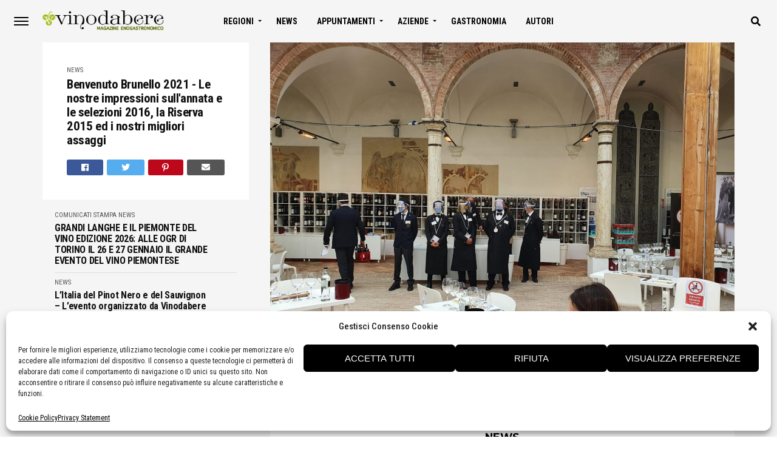

--- FILE ---
content_type: text/html; charset=UTF-8
request_url: https://vinodabere.it/benvenuto-brunello-2021-le-nostre-impressioni-sullannata-e-le-selezioni-2016-la-riserva-2015-ed-i-nostri-migliori-assaggi/
body_size: 34201
content:
<!DOCTYPE html>
<html lang="it-IT">
<head>
<meta charset="UTF-8" >
<meta name="viewport" id="viewport" content="width=device-width, initial-scale=1.0, maximum-scale=1.0, minimum-scale=1.0, user-scalable=no" />
<link rel="shortcut icon" href="https://vinodabere.it/wp-content/uploads/2019/08/favicon-3.png" /><link rel="pingback" href="https://vinodabere.it/xmlrpc.php" />
	<meta property="og:type" content="article" />
									<meta property="og:image" content="https://vinodabere.it/wp-content/uploads/2021/05/IMG-20210516-WA0003-1000x563.jpg" />
			<meta name="twitter:image" content="https://vinodabere.it/wp-content/uploads/2021/05/IMG-20210516-WA0003-1000x563.jpg" />
				<meta property="og:url" content="https://vinodabere.it/benvenuto-brunello-2021-le-nostre-impressioni-sullannata-e-le-selezioni-2016-la-riserva-2015-ed-i-nostri-migliori-assaggi/" />
		<meta property="og:title" content="Benvenuto Brunello 2021 &#8211; Le nostre impressioni sull&#8217;annata e le selezioni 2016, la Riserva 2015 ed i nostri migliori assaggi" />
		<meta property="og:description" content="Una carezza, un pugno: come in una vecchia canzone di Celentano. Il pugno che la natura ha sferrato al mondo, e con violenza tutta particolare al micromondo di cui l’Italia è uno dei culmini e antesignani, quello del gusto &#8211; del vino e del cibo somministrato in primis – l’abbiamo tutti bene in testa e [&hellip;]" />
		<meta name="twitter:card" content="summary">
		<meta name="twitter:url" content="https://vinodabere.it/benvenuto-brunello-2021-le-nostre-impressioni-sullannata-e-le-selezioni-2016-la-riserva-2015-ed-i-nostri-migliori-assaggi/">
		<meta name="twitter:title" content="Benvenuto Brunello 2021 &#8211; Le nostre impressioni sull&#8217;annata e le selezioni 2016, la Riserva 2015 ed i nostri migliori assaggi">
		<meta name="twitter:description" content="Una carezza, un pugno: come in una vecchia canzone di Celentano. Il pugno che la natura ha sferrato al mondo, e con violenza tutta particolare al micromondo di cui l’Italia è uno dei culmini e antesignani, quello del gusto &#8211; del vino e del cibo somministrato in primis – l’abbiamo tutti bene in testa e [&hellip;]">
	<title>Benvenuto Brunello 2021 &#8211; Le nostre impressioni sull&#8217;annata e le selezioni 2016, la Riserva 2015 ed i nostri migliori assaggi &#8211; VINODABERE &#8211; Esperienze nel mondo del vino, della gastronomia e della ristorazione</title>
<meta name='robots' content='max-image-preview:large' />
	<style>img:is([sizes="auto" i], [sizes^="auto," i]) { contain-intrinsic-size: 3000px 1500px }</style>
	<link rel='dns-prefetch' href='//ajax.googleapis.com' />
<link rel='dns-prefetch' href='//use.fontawesome.com' />
<link rel='dns-prefetch' href='//fonts.googleapis.com' />
<link rel="alternate" type="application/rss+xml" title="VINODABERE - Esperienze nel mondo del vino, della gastronomia e della ristorazione &raquo; Feed" href="https://vinodabere.it/feed/" />
<script type="text/javascript">
/* <![CDATA[ */
window._wpemojiSettings = {"baseUrl":"https:\/\/s.w.org\/images\/core\/emoji\/15.0.3\/72x72\/","ext":".png","svgUrl":"https:\/\/s.w.org\/images\/core\/emoji\/15.0.3\/svg\/","svgExt":".svg","source":{"concatemoji":"https:\/\/vinodabere.it\/wp-includes\/js\/wp-emoji-release.min.js?ver=6.7.4"}};
/*! This file is auto-generated */
!function(i,n){var o,s,e;function c(e){try{var t={supportTests:e,timestamp:(new Date).valueOf()};sessionStorage.setItem(o,JSON.stringify(t))}catch(e){}}function p(e,t,n){e.clearRect(0,0,e.canvas.width,e.canvas.height),e.fillText(t,0,0);var t=new Uint32Array(e.getImageData(0,0,e.canvas.width,e.canvas.height).data),r=(e.clearRect(0,0,e.canvas.width,e.canvas.height),e.fillText(n,0,0),new Uint32Array(e.getImageData(0,0,e.canvas.width,e.canvas.height).data));return t.every(function(e,t){return e===r[t]})}function u(e,t,n){switch(t){case"flag":return n(e,"\ud83c\udff3\ufe0f\u200d\u26a7\ufe0f","\ud83c\udff3\ufe0f\u200b\u26a7\ufe0f")?!1:!n(e,"\ud83c\uddfa\ud83c\uddf3","\ud83c\uddfa\u200b\ud83c\uddf3")&&!n(e,"\ud83c\udff4\udb40\udc67\udb40\udc62\udb40\udc65\udb40\udc6e\udb40\udc67\udb40\udc7f","\ud83c\udff4\u200b\udb40\udc67\u200b\udb40\udc62\u200b\udb40\udc65\u200b\udb40\udc6e\u200b\udb40\udc67\u200b\udb40\udc7f");case"emoji":return!n(e,"\ud83d\udc26\u200d\u2b1b","\ud83d\udc26\u200b\u2b1b")}return!1}function f(e,t,n){var r="undefined"!=typeof WorkerGlobalScope&&self instanceof WorkerGlobalScope?new OffscreenCanvas(300,150):i.createElement("canvas"),a=r.getContext("2d",{willReadFrequently:!0}),o=(a.textBaseline="top",a.font="600 32px Arial",{});return e.forEach(function(e){o[e]=t(a,e,n)}),o}function t(e){var t=i.createElement("script");t.src=e,t.defer=!0,i.head.appendChild(t)}"undefined"!=typeof Promise&&(o="wpEmojiSettingsSupports",s=["flag","emoji"],n.supports={everything:!0,everythingExceptFlag:!0},e=new Promise(function(e){i.addEventListener("DOMContentLoaded",e,{once:!0})}),new Promise(function(t){var n=function(){try{var e=JSON.parse(sessionStorage.getItem(o));if("object"==typeof e&&"number"==typeof e.timestamp&&(new Date).valueOf()<e.timestamp+604800&&"object"==typeof e.supportTests)return e.supportTests}catch(e){}return null}();if(!n){if("undefined"!=typeof Worker&&"undefined"!=typeof OffscreenCanvas&&"undefined"!=typeof URL&&URL.createObjectURL&&"undefined"!=typeof Blob)try{var e="postMessage("+f.toString()+"("+[JSON.stringify(s),u.toString(),p.toString()].join(",")+"));",r=new Blob([e],{type:"text/javascript"}),a=new Worker(URL.createObjectURL(r),{name:"wpTestEmojiSupports"});return void(a.onmessage=function(e){c(n=e.data),a.terminate(),t(n)})}catch(e){}c(n=f(s,u,p))}t(n)}).then(function(e){for(var t in e)n.supports[t]=e[t],n.supports.everything=n.supports.everything&&n.supports[t],"flag"!==t&&(n.supports.everythingExceptFlag=n.supports.everythingExceptFlag&&n.supports[t]);n.supports.everythingExceptFlag=n.supports.everythingExceptFlag&&!n.supports.flag,n.DOMReady=!1,n.readyCallback=function(){n.DOMReady=!0}}).then(function(){return e}).then(function(){var e;n.supports.everything||(n.readyCallback(),(e=n.source||{}).concatemoji?t(e.concatemoji):e.wpemoji&&e.twemoji&&(t(e.twemoji),t(e.wpemoji)))}))}((window,document),window._wpemojiSettings);
/* ]]> */
</script>
<!-- vinodabere.it is managing ads with Advanced Ads 1.56.2 --><script id="vinod-ready">
			window.advanced_ads_ready=function(e,a){a=a||"complete";var d=function(e){return"interactive"===a?"loading"!==e:"complete"===e};d(document.readyState)?e():document.addEventListener("readystatechange",(function(a){d(a.target.readyState)&&e()}),{once:"interactive"===a})},window.advanced_ads_ready_queue=window.advanced_ads_ready_queue||[];		</script>
		<style id='wp-emoji-styles-inline-css' type='text/css'>

	img.wp-smiley, img.emoji {
		display: inline !important;
		border: none !important;
		box-shadow: none !important;
		height: 1em !important;
		width: 1em !important;
		margin: 0 0.07em !important;
		vertical-align: -0.1em !important;
		background: none !important;
		padding: 0 !important;
	}
</style>
<link rel='stylesheet' id='wp-block-library-css' href='https://vinodabere.it/wp-includes/css/dist/block-library/style.min.css?ver=6.7.4' type='text/css' media='all' />
<style id='classic-theme-styles-inline-css' type='text/css'>
/*! This file is auto-generated */
.wp-block-button__link{color:#fff;background-color:#32373c;border-radius:9999px;box-shadow:none;text-decoration:none;padding:calc(.667em + 2px) calc(1.333em + 2px);font-size:1.125em}.wp-block-file__button{background:#32373c;color:#fff;text-decoration:none}
</style>
<style id='global-styles-inline-css' type='text/css'>
:root{--wp--preset--aspect-ratio--square: 1;--wp--preset--aspect-ratio--4-3: 4/3;--wp--preset--aspect-ratio--3-4: 3/4;--wp--preset--aspect-ratio--3-2: 3/2;--wp--preset--aspect-ratio--2-3: 2/3;--wp--preset--aspect-ratio--16-9: 16/9;--wp--preset--aspect-ratio--9-16: 9/16;--wp--preset--color--black: #000000;--wp--preset--color--cyan-bluish-gray: #abb8c3;--wp--preset--color--white: #ffffff;--wp--preset--color--pale-pink: #f78da7;--wp--preset--color--vivid-red: #cf2e2e;--wp--preset--color--luminous-vivid-orange: #ff6900;--wp--preset--color--luminous-vivid-amber: #fcb900;--wp--preset--color--light-green-cyan: #7bdcb5;--wp--preset--color--vivid-green-cyan: #00d084;--wp--preset--color--pale-cyan-blue: #8ed1fc;--wp--preset--color--vivid-cyan-blue: #0693e3;--wp--preset--color--vivid-purple: #9b51e0;--wp--preset--gradient--vivid-cyan-blue-to-vivid-purple: linear-gradient(135deg,rgba(6,147,227,1) 0%,rgb(155,81,224) 100%);--wp--preset--gradient--light-green-cyan-to-vivid-green-cyan: linear-gradient(135deg,rgb(122,220,180) 0%,rgb(0,208,130) 100%);--wp--preset--gradient--luminous-vivid-amber-to-luminous-vivid-orange: linear-gradient(135deg,rgba(252,185,0,1) 0%,rgba(255,105,0,1) 100%);--wp--preset--gradient--luminous-vivid-orange-to-vivid-red: linear-gradient(135deg,rgba(255,105,0,1) 0%,rgb(207,46,46) 100%);--wp--preset--gradient--very-light-gray-to-cyan-bluish-gray: linear-gradient(135deg,rgb(238,238,238) 0%,rgb(169,184,195) 100%);--wp--preset--gradient--cool-to-warm-spectrum: linear-gradient(135deg,rgb(74,234,220) 0%,rgb(151,120,209) 20%,rgb(207,42,186) 40%,rgb(238,44,130) 60%,rgb(251,105,98) 80%,rgb(254,248,76) 100%);--wp--preset--gradient--blush-light-purple: linear-gradient(135deg,rgb(255,206,236) 0%,rgb(152,150,240) 100%);--wp--preset--gradient--blush-bordeaux: linear-gradient(135deg,rgb(254,205,165) 0%,rgb(254,45,45) 50%,rgb(107,0,62) 100%);--wp--preset--gradient--luminous-dusk: linear-gradient(135deg,rgb(255,203,112) 0%,rgb(199,81,192) 50%,rgb(65,88,208) 100%);--wp--preset--gradient--pale-ocean: linear-gradient(135deg,rgb(255,245,203) 0%,rgb(182,227,212) 50%,rgb(51,167,181) 100%);--wp--preset--gradient--electric-grass: linear-gradient(135deg,rgb(202,248,128) 0%,rgb(113,206,126) 100%);--wp--preset--gradient--midnight: linear-gradient(135deg,rgb(2,3,129) 0%,rgb(40,116,252) 100%);--wp--preset--font-size--small: 13px;--wp--preset--font-size--medium: 20px;--wp--preset--font-size--large: 36px;--wp--preset--font-size--x-large: 42px;--wp--preset--spacing--20: 0.44rem;--wp--preset--spacing--30: 0.67rem;--wp--preset--spacing--40: 1rem;--wp--preset--spacing--50: 1.5rem;--wp--preset--spacing--60: 2.25rem;--wp--preset--spacing--70: 3.38rem;--wp--preset--spacing--80: 5.06rem;--wp--preset--shadow--natural: 6px 6px 9px rgba(0, 0, 0, 0.2);--wp--preset--shadow--deep: 12px 12px 50px rgba(0, 0, 0, 0.4);--wp--preset--shadow--sharp: 6px 6px 0px rgba(0, 0, 0, 0.2);--wp--preset--shadow--outlined: 6px 6px 0px -3px rgba(255, 255, 255, 1), 6px 6px rgba(0, 0, 0, 1);--wp--preset--shadow--crisp: 6px 6px 0px rgba(0, 0, 0, 1);}:where(.is-layout-flex){gap: 0.5em;}:where(.is-layout-grid){gap: 0.5em;}body .is-layout-flex{display: flex;}.is-layout-flex{flex-wrap: wrap;align-items: center;}.is-layout-flex > :is(*, div){margin: 0;}body .is-layout-grid{display: grid;}.is-layout-grid > :is(*, div){margin: 0;}:where(.wp-block-columns.is-layout-flex){gap: 2em;}:where(.wp-block-columns.is-layout-grid){gap: 2em;}:where(.wp-block-post-template.is-layout-flex){gap: 1.25em;}:where(.wp-block-post-template.is-layout-grid){gap: 1.25em;}.has-black-color{color: var(--wp--preset--color--black) !important;}.has-cyan-bluish-gray-color{color: var(--wp--preset--color--cyan-bluish-gray) !important;}.has-white-color{color: var(--wp--preset--color--white) !important;}.has-pale-pink-color{color: var(--wp--preset--color--pale-pink) !important;}.has-vivid-red-color{color: var(--wp--preset--color--vivid-red) !important;}.has-luminous-vivid-orange-color{color: var(--wp--preset--color--luminous-vivid-orange) !important;}.has-luminous-vivid-amber-color{color: var(--wp--preset--color--luminous-vivid-amber) !important;}.has-light-green-cyan-color{color: var(--wp--preset--color--light-green-cyan) !important;}.has-vivid-green-cyan-color{color: var(--wp--preset--color--vivid-green-cyan) !important;}.has-pale-cyan-blue-color{color: var(--wp--preset--color--pale-cyan-blue) !important;}.has-vivid-cyan-blue-color{color: var(--wp--preset--color--vivid-cyan-blue) !important;}.has-vivid-purple-color{color: var(--wp--preset--color--vivid-purple) !important;}.has-black-background-color{background-color: var(--wp--preset--color--black) !important;}.has-cyan-bluish-gray-background-color{background-color: var(--wp--preset--color--cyan-bluish-gray) !important;}.has-white-background-color{background-color: var(--wp--preset--color--white) !important;}.has-pale-pink-background-color{background-color: var(--wp--preset--color--pale-pink) !important;}.has-vivid-red-background-color{background-color: var(--wp--preset--color--vivid-red) !important;}.has-luminous-vivid-orange-background-color{background-color: var(--wp--preset--color--luminous-vivid-orange) !important;}.has-luminous-vivid-amber-background-color{background-color: var(--wp--preset--color--luminous-vivid-amber) !important;}.has-light-green-cyan-background-color{background-color: var(--wp--preset--color--light-green-cyan) !important;}.has-vivid-green-cyan-background-color{background-color: var(--wp--preset--color--vivid-green-cyan) !important;}.has-pale-cyan-blue-background-color{background-color: var(--wp--preset--color--pale-cyan-blue) !important;}.has-vivid-cyan-blue-background-color{background-color: var(--wp--preset--color--vivid-cyan-blue) !important;}.has-vivid-purple-background-color{background-color: var(--wp--preset--color--vivid-purple) !important;}.has-black-border-color{border-color: var(--wp--preset--color--black) !important;}.has-cyan-bluish-gray-border-color{border-color: var(--wp--preset--color--cyan-bluish-gray) !important;}.has-white-border-color{border-color: var(--wp--preset--color--white) !important;}.has-pale-pink-border-color{border-color: var(--wp--preset--color--pale-pink) !important;}.has-vivid-red-border-color{border-color: var(--wp--preset--color--vivid-red) !important;}.has-luminous-vivid-orange-border-color{border-color: var(--wp--preset--color--luminous-vivid-orange) !important;}.has-luminous-vivid-amber-border-color{border-color: var(--wp--preset--color--luminous-vivid-amber) !important;}.has-light-green-cyan-border-color{border-color: var(--wp--preset--color--light-green-cyan) !important;}.has-vivid-green-cyan-border-color{border-color: var(--wp--preset--color--vivid-green-cyan) !important;}.has-pale-cyan-blue-border-color{border-color: var(--wp--preset--color--pale-cyan-blue) !important;}.has-vivid-cyan-blue-border-color{border-color: var(--wp--preset--color--vivid-cyan-blue) !important;}.has-vivid-purple-border-color{border-color: var(--wp--preset--color--vivid-purple) !important;}.has-vivid-cyan-blue-to-vivid-purple-gradient-background{background: var(--wp--preset--gradient--vivid-cyan-blue-to-vivid-purple) !important;}.has-light-green-cyan-to-vivid-green-cyan-gradient-background{background: var(--wp--preset--gradient--light-green-cyan-to-vivid-green-cyan) !important;}.has-luminous-vivid-amber-to-luminous-vivid-orange-gradient-background{background: var(--wp--preset--gradient--luminous-vivid-amber-to-luminous-vivid-orange) !important;}.has-luminous-vivid-orange-to-vivid-red-gradient-background{background: var(--wp--preset--gradient--luminous-vivid-orange-to-vivid-red) !important;}.has-very-light-gray-to-cyan-bluish-gray-gradient-background{background: var(--wp--preset--gradient--very-light-gray-to-cyan-bluish-gray) !important;}.has-cool-to-warm-spectrum-gradient-background{background: var(--wp--preset--gradient--cool-to-warm-spectrum) !important;}.has-blush-light-purple-gradient-background{background: var(--wp--preset--gradient--blush-light-purple) !important;}.has-blush-bordeaux-gradient-background{background: var(--wp--preset--gradient--blush-bordeaux) !important;}.has-luminous-dusk-gradient-background{background: var(--wp--preset--gradient--luminous-dusk) !important;}.has-pale-ocean-gradient-background{background: var(--wp--preset--gradient--pale-ocean) !important;}.has-electric-grass-gradient-background{background: var(--wp--preset--gradient--electric-grass) !important;}.has-midnight-gradient-background{background: var(--wp--preset--gradient--midnight) !important;}.has-small-font-size{font-size: var(--wp--preset--font-size--small) !important;}.has-medium-font-size{font-size: var(--wp--preset--font-size--medium) !important;}.has-large-font-size{font-size: var(--wp--preset--font-size--large) !important;}.has-x-large-font-size{font-size: var(--wp--preset--font-size--x-large) !important;}
:where(.wp-block-post-template.is-layout-flex){gap: 1.25em;}:where(.wp-block-post-template.is-layout-grid){gap: 1.25em;}
:where(.wp-block-columns.is-layout-flex){gap: 2em;}:where(.wp-block-columns.is-layout-grid){gap: 2em;}
:root :where(.wp-block-pullquote){font-size: 1.5em;line-height: 1.6;}
</style>
<link rel='stylesheet' id='ql-jquery-ui-css' href='//ajax.googleapis.com/ajax/libs/jqueryui/1.12.1/themes/smoothness/jquery-ui.css?ver=6.7.4' type='text/css' media='all' />
<link rel='stylesheet' id='pdfprnt_frontend-css' href='https://vinodabere.it/wp-content/plugins/pdf-print/css/frontend.css?ver=2.4.0' type='text/css' media='all' />
<link rel='stylesheet' id='theiaPostSlider-css' href='https://vinodabere.it/wp-content/plugins/theia-post-slider/css/font-theme.css?ver=1.15.1' type='text/css' media='all' />
<style id='theiaPostSlider-inline-css' type='text/css'>


				.theiaPostSlider_nav.fontTheme ._title,
				.theiaPostSlider_nav.fontTheme ._text {
					line-height: 48px;
				}
	
				.theiaPostSlider_nav.fontTheme ._button {
					color: #f08100;
				}
	
				.theiaPostSlider_nav.fontTheme ._button ._2 span {
					font-size: 48px;
					line-height: 48px;
				}
	
				.theiaPostSlider_nav.fontTheme ._button:hover,
				.theiaPostSlider_nav.fontTheme ._button:focus {
					color: #ffa338;
				}
	
				.theiaPostSlider_nav.fontTheme ._disabled {
					color: #777777 !important;
				}
			
</style>
<link rel='stylesheet' id='theiaPostSlider-font-css' href='https://vinodabere.it/wp-content/plugins/theia-post-slider/fonts/style.css?ver=1.15.1' type='text/css' media='all' />
<link rel='stylesheet' id='rss-retriever-css' href='https://vinodabere.it/wp-content/plugins/wp-rss-retriever/inc/css/rss-retriever.css?ver=1.6.10' type='text/css' media='all' />
<link rel='stylesheet' id='trp-language-switcher-style-css' href='https://vinodabere.it/wp-content/plugins/translatepress-multilingual/assets/css/trp-language-switcher.css?ver=2.9.5' type='text/css' media='all' />
<link rel='stylesheet' id='cmplz-general-css' href='https://vinodabere.it/wp-content/plugins/complianz-gdpr-premium/assets/css/cookieblocker.min.css?ver=1739694905' type='text/css' media='all' />
<link rel='stylesheet' id='mvp-custom-style-css' href='https://vinodabere.it/wp-content/themes/jawn/style.css?ver=6.7.4' type='text/css' media='all' />
<style id='mvp-custom-style-inline-css' type='text/css'>


#mvp-wallpaper {
	background: url() no-repeat 50% 0;
	}

span.mvp-post-cat:hover,
.woocommerce-message:before,
.woocommerce-info:before,
.woocommerce-message:before,
.woocommerce .star-rating span:before {
	color: #ed1c24;
	}

.mvp-email-sub-wrap,
.mvp-feat1-top-wrap article:nth-child(3),
.mvp-feat1-top-wrap article:nth-child(3) .mvp-post-type-img,
.mvp-feat1-top-wrap article:nth-child(3) .mvp-feat1-sub-img:after,
.mvp-blog-main-grid article:nth-child(1),
.mvp-blog-main-grid article:nth-child(1) .mvp-post-type-img,
.mvp-blog-main-grid article:nth-child(1) .mvp-blog-story-img:after,
.mvp-post-sub-wrap,
#mvp-search-wrap,
.woocommerce span.onsale,
.mvp-feat3-text-wrap span.mvp-cat-bub,
.mvp-feat4-text-wrap span.mvp-cat-bub {
	background: #ed1c24;
	}

span.mvp-post-cat,
span.mvp-cat-bub {
	border-bottom: 1px solid #ed1c24;
	}

.mvp-feat1-top-wrap article:nth-child(3) .mvp-feat1-sub-text:after {
	border-bottom: 15px solid #ed1c24;
	}

.woocommerce .widget_price_filter .ui-slider .ui-slider-handle,
.woocommerce #respond input#submit.alt,
.woocommerce a.button.alt,
.woocommerce button.button.alt,
.woocommerce input.button.alt,
.woocommerce #respond input#submit.alt:hover,
.woocommerce a.button.alt:hover,
.woocommerce button.button.alt:hover,
.woocommerce input.button.alt:hover {
	background-color: #ed1c24;
	}

.woocommerce-error,
.woocommerce-info,
.woocommerce-message {
	border-top-color: #ed1c24;
	}
	
.mvp-feat3-title h2:hover,
.mvp-widget-feat-text h2:hover,
.mvp-feat4-title h2:hover {
	background-color: #ed1c24;
	-webkit-box-shadow: 10px 0 0 #ed1c24, -10px 0 0 #ed1c24;
	   -moz-box-shadow: 10px 0 0 #ed1c24, -10px 0 0 #ed1c24;
	    -ms-box-shadow: 10px 0 0 #ed1c24, -10px 0 0 #ed1c24;
	     -o-box-shadow: 10px 0 0 #ed1c24, -10px 0 0 #ed1c24;
			box-shadow: 10px 0 0 #ed1c24, -10px 0 0 #ed1c24;
}

#mvp-main-head-wrap,
.mvp-main-head-top,
#mvp-fly-wrap {
	background: #ffffff;
	}

span.mvp-top-soc-but,
.mvp-top-sub-text p,
nav.mvp-fly-nav-menu ul li a,
ul.mvp-fly-soc-list li a {
	color: #000000;
	}

span.mvp-top-soc-but:hover,
.mvp-main-ht-right:hover .mvp-top-sub-text p,
nav.mvp-fly-nav-menu ul li a:hover {
	color: #ed1c24;
	}

.mvp-main-head-grid,
.mvp-nav-menu ul li.mvp-mega-dropdown .mvp-mega-dropdown,
.mvp-nav-menu ul li ul.sub-menu,
.mvp-nav-menu ul li ul.sub-menu li a {
	background: #f5f5f5;
	}

.mvp-nav-menu ul li a,
span.mvp-woo-cart-icon,
span.mvp-nav-search-but,
.mvp-nav-soc-fixed:hover .mvp-nav-soc-title,
.mvp-nav-soc-fixed:hover ul.mvp-nav-soc-list li span,
.mvp-fly-top:hover,
.mvp-nav-menu ul li ul.mvp-mega-list li a,
.mvp-nav-menu ul li ul.mvp-mega-list li a p,
.mvp-nav-menu ul li ul.sub-menu li a {
	color: #000000;
	}

.mvp-nav-menu ul li.menu-item-has-children a:after {
	border-color: #000000 transparent transparent transparent
	}

.mvp-fly-but-wrap span,
span.mvp-woo-cart-num {
	background: #000000;
	}

.mvp-nav-menu ul li:hover a,
.mvp-woo-cart-wrap:hover span.mvp-woo-cart-icon,
span.mvp-nav-search-but:hover,
.mvp-nav-menu ul li ul.mvp-mega-list li:hover a p {
	color: #ed1c24;
	}

.mvp-nav-menu ul li.menu-item-has-children:hover a:after {
	border-color: #ed1c24 transparent transparent transparent
	}

.mvp-fly-but-wrap:hover span,
.mvp-woo-cart-wrap:hover span.mvp-woo-cart-num {
	background: #ed1c24;
	}

#mvp-main-body-wrap,
.mvp-main-body-grid,
.mvp-main-body-cont,
.mvp-post-side-wrap {
	background: #f5f5f5;
	}

a,
a:visited,
.mvp-feat1-sub:hover .mvp-feat1-sub-text h2,
.mvp-feat1-sub:hover .mvp-post-type-img,
.mvp-blog-story-big:hover .mvp-blog-story-big-text h2,
.mvp-blog-story-reg:hover .mvp-blog-story-text h2,
.mvp-blog-story-big:hover .mvp-post-type-img,
.mvp-blog-story-reg:hover .mvp-post-type-img,
.mvp-content-main p a:hover,
.mvp-post-more-story:hover .mvp-post-more-text p,
span.mvp-authors-name a:hover,
h2.mvp-authors-latest a:hover,
.mvp-widget-ll-text:hover h2,
.mvp-widget-ll-text:hover .mvp-post-type-img,
.mvp-widget-trend-story:hover .mvp-widget-trend-text h2,
.mvp-widget-trend-story:hover .mvp-widget-trend-text:after,
.mvp-feat2-text-right h2:hover,
.mvp-foot-menu ul li a:hover {
	color: #ed1c24;
	}

.mvp-content-main p a {
	-webkit-box-shadow: inset 0 -1px 0 #ed1c24;
	   -moz-box-shadow: inset 0 -1px 0 #ed1c24;
		-ms-box-shadow: inset 0 -1px 0 #ed1c24;
		 -o-box-shadow: inset 0 -1px 0 #ed1c24;
			box-shadow: inset 0 -1px 0 #ed1c24;
	}

body,
.mvp-feat1-main-text p,
.mvp-feat1-sub-text p,
.mvp-feat2-text-right p,
.mvp-blog-story-big-text p,
.mvp-blog-story-text p,
span.mvp-post-excerpt,
.mvp-foot-text p,
p.mvp-email-sub-text,
.mvp-feat2-text-right p,
.mvp-widget-ll-text p,
.mvp-widget-trend-text p,
.mvp-widget-feat-text p,
.woocommerce ul.product_list_widget span.product-title,
.woocommerce ul.product_list_widget li a,
.woocommerce #reviews #comments ol.commentlist li .comment-text p.meta,
.woocommerce div.product p.price,
.woocommerce div.product p.price ins,
.woocommerce div.product p.price del,
.woocommerce ul.products li.product .price del,
.woocommerce ul.products li.product .price ins,
.woocommerce ul.products li.product .price,
.woocommerce #respond input#submit,
.woocommerce a.button,
.woocommerce button.button,
.woocommerce input.button,
.woocommerce .widget_price_filter .price_slider_amount .button,
.woocommerce span.onsale,
.woocommerce-review-link,
#woo-content p.woocommerce-result-count,
.woocommerce div.product .woocommerce-tabs ul.tabs li a,
.mvp-post-byline,
.mvp-author-info-wrap,
span.mvp-post-img-cap,
.mvp-post-tags,
span.mvp-author-box-name,
span.mvp-ad-label,
.mvp-foot-copy p,
.woocommerce .woocommerce-breadcrumb,
.mvp-nav-soc-title,
.mvp-sub-email input,
.alp-related-posts-wrapper .alp-related-post .post-details p.post-meta,
.alp-related-posts-wrapper .alp-related-post .post-details p.post-meta a,
.mvp-content-main p.wp-caption-text,
#comments .c p,
span#email-notes,
p.mvp-authors-desc {
	font-family: 'Roboto Condensed', sans-serif;
	font-weight: 400;
	text-transform: None;
	}

.mvp-content-main p,
.mvp-author-box-text p,
#mvp-404 p,
#woo-content p,
.mvp-content-main ul li,
.mvp-content-main ol li,
.rwp-summary,
.rwp-u-review__comment,
.rwp-review-wrap .rwp-review .rwp-pros-wrap .rwp-pros,
.rwp-review-wrap .rwp-review .rwp-cons-wrap .rwp-cons {
	font-family: 'PT Serif', serif;
	font-weight: 400;
	text-transform: None;
	}

.mvp-nav-menu ul li a,
nav.mvp-fly-nav-menu ul li a,
.mvp-foot-menu ul li a {
	font-family: 'Roboto Condensed', sans-serif;
	font-weight: 700;
	text-transform: Uppercase;
	}

.mvp-widget-trend-text h2,
.alp-related-posts .current .post-title,
span.mvp-prev-next-label,
.mvp-prev-next-wrap h2,
span.mvp-author-box-name-head,
.mvp-post-more-text p,
h2.mvp-authors-latest,
.mvp-nav-menu ul li ul.mvp-mega-list li a,
.mvp-nav-menu ul li ul.mvp-mega-list li a p,
span.mvp-woo-cart-num,
.alp-related-posts-wrapper .alp-related-post .post-title {
	font-family: 'Roboto Condensed', sans-serif;
	font-weight: 700;
	text-transform: None;
	}

.mvp-feat1-main-text h2,
.mvp-feat1-sub-text h2,
.mvp-feat2-text-right h2,
.mvp-blog-story-big-text h2,
.mvp-blog-story-text h2,
.mvp-widget-ll-text h2,
.mvp-widget-feat-text h2,
.mvp-widget-trend-text:after,
.mvp-feat3-title h2,
.mvp-feat4-title h2 {
	font-family: 'Anton', sans-serif;
	font-weight: 400;
	text-transform: Uppercase;
	}

@media screen and (max-width: 479px) {

	.mvp-blog-story-big-text h2,
	.mvp-blog-story-text h2 {
		font-family: 'Roboto Condensed', sans-serif;
		font-weight: 700;
		text-transform: None;
	}

}

span.mvp-email-sub-head,
h1.mvp-post-title,
.editor-post-title,
.mvp-content-main blockquote p,
#mvp-404 h1,
h1.mvp-author-top-head,
span.mvp-authors-name a,
#woo-content h1.page-title,
.woocommerce div.product .product_title,
.rwp-review-wrap .rwp-review .rwp-header.rwp-has-image .rwp-overall-score .rwp-overlall-score-value,
.rwp-review-wrap .rwp-review .rwp-header.rwp-has-image .rwp-users-score .rwp-users-score-value,
.rwp-review-wrap .rwp-review .rwp-scores .rwp-criterion .rwp-criterion-text .rwp-criterion-score {
	font-family: 'Anton', sans-serif;
	font-weight: 400;
	text-transform: None;
	}

span.mvp-post-cat,
span.mvp-cat-bub,
.mvp-top-sub-text p,
span.mvp-widget-home-title,
span.mvp-widget-home-title2,
span.mvp-post-header,
.mvp-content-main h1,
.mvp-content-main h2,
.mvp-content-main h3,
.mvp-content-main h4,
.mvp-content-main h5,
.mvp-content-main h6,
#woo-content .summary p.price,
.woocommerce #respond input#submit.alt,
.woocommerce a.button.alt,
.woocommerce button.button.alt,
.woocommerce input.button.alt,
.woocommerce .related h2,
.woocommerce div.product .woocommerce-tabs .panel h2,
.mvp-sub-submit input,
#mvp-comments-button a,
#mvp-comments-button span.mvp-comment-but-text,
a.mvp-inf-more-but,
#respond #submit,
.comment-reply a,
#cancel-comment-reply-link,
.rwp-review-wrap .rwp-review .rwp-title em {
	font-family: 'Montserrat', sans-serif;
	font-weight: 700;
	text-transform: Uppercase;
	}


	

	#mvp-leader-wrap {
		position: relative;
		}
	#mvp-site-main {
		margin-top: 0;
		}
	#mvp-leader-wrap {
		top: 0 !important;
		}
		

	.mvp-auto-post-grid {
		grid-template-columns: 340px minmax(0, auto);
	}
		

	.mvp-main-head-top {
		display: none;
	}
	.mvp-nav-logo {
		opacity: 1;
		top: 0;
	}
		

	.mvp-content-wrap .mvp-post-head-wrap {
		padding: 0 0 30px;
	}
		

	.mvp-post-content {
		grid-column-gap: 0;
		grid-template-columns: 100%;
		}
		

	.mvp-woo-main-grid {
		grid-template-columns: 100%;
	}
	#mvp-woo-side-wrap {
		display: none;
	}
		

	.alp-advert {
		display: none;
	}
	.alp-related-posts-wrapper .alp-related-posts .current {
		margin: 0 0 10px;
	}
		

 	.mvp-nav-logo img {
width: 200px;
margin-top: 7px;
height: auto;
}
		
</style>
<link rel='stylesheet' id='mvp-reset-css' href='https://vinodabere.it/wp-content/themes/jawn/css/reset.css?ver=6.7.4' type='text/css' media='all' />
<link rel='stylesheet' id='fontawesome-css' href='https://use.fontawesome.com/releases/v5.5.0/css/all.css?ver=6.7.4' type='text/css' media='all' />
<link rel='stylesheet' id='mvp-fonts-css' href='//fonts.googleapis.com/css?family=Open+Sans%3A700%7CRoboto+Condensed%3A100%2C200%2C300%2C400%2C500%2C600%2C700%2C800%2C900%7CPT+Serif%3A100%2C200%2C300%2C400%2C500%2C600%2C700%2C800%2C900%7CRoboto+Condensed%3A100%2C200%2C300%2C400%2C500%2C600%2C700%2C800%2C900%7CRoboto+Condensed%3A100%2C200%2C300%2C400%2C500%2C600%2C700%2C800%2C900%7CAnton%3A100%2C200%2C300%2C400%2C500%2C600%2C700%2C800%2C900%7CAnton%3A100%2C200%2C300%2C400%2C500%2C600%2C700%2C800%2C900%7CMontserrat%3A100%2C200%2C300%2C400%2C500%2C600%2C700%2C800%2C900%26subset%3Dlatin%2Clatin-ext%2Ccyrillic%2Ccyrillic-ext%2Cgreek-ext%2Cgreek%2Cvietnamese' type='text/css' media='all' />
<link rel='stylesheet' id='mvp-media-queries-css' href='https://vinodabere.it/wp-content/themes/jawn/css/media-queries.css?ver=6.7.4' type='text/css' media='all' />
<script type="text/javascript" src="https://vinodabere.it/wp-includes/js/jquery/jquery.min.js?ver=3.7.1" id="jquery-core-js"></script>
<script type="text/javascript" src="https://vinodabere.it/wp-includes/js/jquery/jquery-migrate.min.js?ver=3.4.1" id="jquery-migrate-js"></script>
<script type="text/javascript" src="https://vinodabere.it/wp-content/plugins/theia-post-slider/js/balupton-history.js/jquery.history.js?ver=1.7.1" id="history.js-js"></script>
<script type="text/javascript" src="https://vinodabere.it/wp-content/plugins/theia-post-slider/js/async.min.js?ver=14.09.2014" id="async.js-js"></script>
<script type="text/javascript" src="https://vinodabere.it/wp-content/plugins/theia-post-slider/js/tps.js?ver=1.15.1" id="theiaPostSlider/theiaPostSlider.js-js"></script>
<script type="text/javascript" src="https://vinodabere.it/wp-content/plugins/theia-post-slider/js/main.js?ver=1.15.1" id="theiaPostSlider/main.js-js"></script>
<script type="text/javascript" src="https://vinodabere.it/wp-content/plugins/theia-post-slider/js/tps-transition-slide.js?ver=1.15.1" id="theiaPostSlider/transition.js-js"></script>
<script type="text/javascript" id="advanced-ads-advanced-js-js-extra">
/* <![CDATA[ */
var advads_options = {"blog_id":"1","privacy":{"enabled":false,"state":"not_needed"}};
/* ]]> */
</script>
<script type="text/javascript" src="https://vinodabere.it/wp-content/plugins/advanced-ads/public/assets/js/advanced.min.js?ver=1.56.2" id="advanced-ads-advanced-js-js"></script>
<link rel="https://api.w.org/" href="https://vinodabere.it/wp-json/" /><link rel="alternate" title="JSON" type="application/json" href="https://vinodabere.it/wp-json/wp/v2/posts/65720" /><meta name="generator" content="WordPress 6.7.4" />
<link rel='shortlink' href='https://vinodabere.it/?p=65720' />
<link rel="alternate" title="oEmbed (JSON)" type="application/json+oembed" href="https://vinodabere.it/wp-json/oembed/1.0/embed?url=https%3A%2F%2Fvinodabere.it%2Fbenvenuto-brunello-2021-le-nostre-impressioni-sullannata-e-le-selezioni-2016-la-riserva-2015-ed-i-nostri-migliori-assaggi%2F" />
<link rel="alternate" title="oEmbed (XML)" type="text/xml+oembed" href="https://vinodabere.it/wp-json/oembed/1.0/embed?url=https%3A%2F%2Fvinodabere.it%2Fbenvenuto-brunello-2021-le-nostre-impressioni-sullannata-e-le-selezioni-2016-la-riserva-2015-ed-i-nostri-migliori-assaggi%2F&#038;format=xml" />
<link rel="alternate" hreflang="it-IT" href="https://vinodabere.it/benvenuto-brunello-2021-le-nostre-impressioni-sullannata-e-le-selezioni-2016-la-riserva-2015-ed-i-nostri-migliori-assaggi/"/>
<link rel="alternate" hreflang="it" href="https://vinodabere.it/benvenuto-brunello-2021-le-nostre-impressioni-sullannata-e-le-selezioni-2016-la-riserva-2015-ed-i-nostri-migliori-assaggi/"/>
			<style>.cmplz-hidden {
					display: none !important;
				}</style><!-- Questo codice è aggiunto da Analytify (5.5.1) https://analytify.io/ !-->
			<script type="text/plain" data-service="google-analytics" data-category="statistics" async data-cmplz-src="https://www.googletagmanager.com/gtag/js?id=?G-RRF5SYBJ5W"></script>
			<script>
			window.dataLayer = window.dataLayer || [];
			function gtag(){dataLayer.push(arguments);}
			gtag('js', new Date());

			const configuration = JSON.parse( '{"anonymize_ip":"false","forceSSL":"false","allow_display_features":"false","debug_mode":true}' );
			const gaID = 'G-RRF5SYBJ5W';

			
			gtag('config', gaID, configuration);

			
			</script>

			<!-- Questo codice è aggiunto da Analytify (5.5.1) !--><script type="text/javascript">
		var advadsCfpQueue = [];
		var advadsCfpAd = function( adID ){
			if ( 'undefined' == typeof advadsProCfp ) { advadsCfpQueue.push( adID ) } else { advadsProCfp.addElement( adID ) }
		};
		</script>
				<style type="text/css" id="wp-custom-css">
			.testats {
	text-align: center;
	padding: 10px
}
.centrato {
	  display: flex;
    align-content: center;
    justify-content: center;
}		</style>
		</head>
<body data-rsssl=1 data-cmplz=1 class="post-template-default single single-post postid-65720 single-format-standard theiaPostSlider_body translatepress-it_IT aa-prefix-vinod-">
	<div id="mvp-fly-wrap">
	<div id="mvp-fly-menu-top" class="left relative">
		<div id="mvp-fly-logo" class="left relative">
							<a href="https://vinodabere.it/"><img src="https://vinodabere.it/wp-content/uploads/2019/08/logosmall.png" alt="VINODABERE &#8211; Esperienze nel mondo del vino, della gastronomia e della ristorazione" data-rjs="2" /></a>
					</div><!--mvp-fly-logo-->
		<div class="mvp-fly-but-wrap mvp-fly-but-menu mvp-fly-but-click">
			<span></span>
			<span></span>
			<span></span>
			<span></span>
		</div><!--mvp-fly-but-wrap-->
	</div><!--mvp-fly-menu-top-->
	<div id="mvp-fly-menu-wrap">
		<nav class="mvp-fly-nav-menu left relative">
			<div class="menu-main-menu-container"><ul id="menu-main-menu" class="menu"><li id="menu-item-38" class="menu-item menu-item-type-taxonomy menu-item-object-category menu-item-has-children menu-item-38"><a href="https://vinodabere.it/category/regioni/">Regioni</a>
<ul class="sub-menu">
	<li id="menu-item-57" class="menu-item menu-item-type-custom menu-item-object-custom menu-item-has-children menu-item-57"><a href="#">Nord</a>
	<ul class="sub-menu">
		<li id="menu-item-63" class="menu-item menu-item-type-taxonomy menu-item-object-category menu-item-63"><a href="https://vinodabere.it/category/regioni/alto-adige/">Alto adige</a></li>
		<li id="menu-item-41" class="menu-item menu-item-type-taxonomy menu-item-object-category menu-item-41"><a href="https://vinodabere.it/category/regioni/emilia-romagna/">Emilia Romagna</a></li>
		<li id="menu-item-44" class="menu-item menu-item-type-taxonomy menu-item-object-category menu-item-44"><a href="https://vinodabere.it/category/regioni/liguria/">Liguria</a></li>
		<li id="menu-item-45" class="menu-item menu-item-type-taxonomy menu-item-object-category menu-item-45"><a href="https://vinodabere.it/category/regioni/lombardia/">Lombardia</a></li>
		<li id="menu-item-42" class="menu-item menu-item-type-taxonomy menu-item-object-category menu-item-42"><a href="https://vinodabere.it/category/regioni/friuli-venezia-giulia/">Friuli Venezia Giulia</a></li>
		<li id="menu-item-47" class="menu-item menu-item-type-taxonomy menu-item-object-category menu-item-47"><a href="https://vinodabere.it/category/regioni/piemonte/">Piemonte</a></li>
		<li id="menu-item-52" class="menu-item menu-item-type-taxonomy menu-item-object-category menu-item-52"><a href="https://vinodabere.it/category/regioni/trentino/">Trentino</a></li>
		<li id="menu-item-54" class="menu-item menu-item-type-taxonomy menu-item-object-category menu-item-54"><a href="https://vinodabere.it/category/regioni/veneto/">Veneto</a></li>
	</ul>
</li>
	<li id="menu-item-58" class="menu-item menu-item-type-custom menu-item-object-custom menu-item-has-children menu-item-58"><a href="#">Centro</a>
	<ul class="sub-menu">
		<li id="menu-item-39" class="menu-item menu-item-type-taxonomy menu-item-object-category menu-item-39"><a href="https://vinodabere.it/category/regioni/abruzzo/">Abruzzo</a></li>
		<li id="menu-item-43" class="menu-item menu-item-type-taxonomy menu-item-object-category menu-item-43"><a href="https://vinodabere.it/category/regioni/lazio/">Lazio</a></li>
		<li id="menu-item-46" class="menu-item menu-item-type-taxonomy menu-item-object-category menu-item-46"><a href="https://vinodabere.it/category/regioni/marche/">Marche</a></li>
		<li id="menu-item-48" class="menu-item menu-item-type-taxonomy menu-item-object-category menu-item-48"><a href="https://vinodabere.it/category/regioni/puglia/">Puglia</a></li>
		<li id="menu-item-51" class="menu-item menu-item-type-taxonomy menu-item-object-category menu-item-51"><a href="https://vinodabere.it/category/regioni/toscana/">Toscana</a></li>
		<li id="menu-item-53" class="menu-item menu-item-type-taxonomy menu-item-object-category menu-item-53"><a href="https://vinodabere.it/category/regioni/umbria/">Umbria</a></li>
	</ul>
</li>
	<li id="menu-item-59" class="menu-item menu-item-type-custom menu-item-object-custom menu-item-has-children menu-item-59"><a href="#">Sud</a>
	<ul class="sub-menu">
		<li id="menu-item-40" class="menu-item menu-item-type-taxonomy menu-item-object-category menu-item-40"><a href="https://vinodabere.it/category/regioni/campania/">Campania</a></li>
	</ul>
</li>
	<li id="menu-item-60" class="menu-item menu-item-type-custom menu-item-object-custom menu-item-has-children menu-item-60"><a href="#">Isole</a>
	<ul class="sub-menu">
		<li id="menu-item-49" class="menu-item menu-item-type-taxonomy menu-item-object-category menu-item-49"><a href="https://vinodabere.it/category/regioni/sardegna/">Sardegna</a></li>
		<li id="menu-item-50" class="menu-item menu-item-type-taxonomy menu-item-object-category menu-item-50"><a href="https://vinodabere.it/category/regioni/sicilia/">Sicilia</a></li>
	</ul>
</li>
</ul>
</li>
<li id="menu-item-56" class="menu-item menu-item-type-taxonomy menu-item-object-category current-post-ancestor current-menu-parent current-post-parent menu-item-56"><a href="https://vinodabere.it/category/news/">News</a></li>
<li id="menu-item-34" class="menu-item menu-item-type-taxonomy menu-item-object-category menu-item-has-children menu-item-34"><a href="https://vinodabere.it/category/eventi/">Appuntamenti</a>
<ul class="sub-menu">
	<li id="menu-item-62" class="menu-item menu-item-type-taxonomy menu-item-object-category menu-item-62"><a href="https://vinodabere.it/category/eventi/">Eventi</a></li>
	<li id="menu-item-33" class="menu-item menu-item-type-taxonomy menu-item-object-category menu-item-33"><a href="https://vinodabere.it/category/degustazione/">Degustazione</a></li>
	<li id="menu-item-32" class="menu-item menu-item-type-taxonomy menu-item-object-category menu-item-32"><a href="https://vinodabere.it/category/corsi/">Corsi</a></li>
</ul>
</li>
<li id="menu-item-31" class="menu-item menu-item-type-taxonomy menu-item-object-category menu-item-has-children menu-item-31"><a href="https://vinodabere.it/category/aziende/">Aziende</a>
<ul class="sub-menu">
	<li id="menu-item-61" class="menu-item menu-item-type-taxonomy menu-item-object-category menu-item-61"><a href="https://vinodabere.it/category/aziende/">Aziende italiane</a></li>
	<li id="menu-item-55" class="menu-item menu-item-type-taxonomy menu-item-object-category menu-item-55"><a href="https://vinodabere.it/category/aziende-e-vini-esteri/">Aziende e vini esteri</a></li>
	<li id="menu-item-36" class="menu-item menu-item-type-taxonomy menu-item-object-category menu-item-36"><a href="https://vinodabere.it/category/locali/">Locali</a></li>
</ul>
</li>
<li id="menu-item-35" class="menu-item menu-item-type-taxonomy menu-item-object-category menu-item-35"><a href="https://vinodabere.it/category/gastronomia/">Gastronomia</a></li>
<li id="menu-item-32353" class="menu-item menu-item-type-post_type menu-item-object-page menu-item-32353"><a href="https://vinodabere.it/autori-redattori/">Autori</a></li>
</ul></div>		</nav>
	</div><!--mvp-fly-menu-wrap-->
	<div id="mvp-fly-soc-wrap">
		<span class="mvp-fly-soc-head">Rimani in contatto con noi</span>
		<ul class="mvp-fly-soc-list left relative">
							<li><a href="https://www.facebook.com/vinodabere/" target="_blank" class="fab fa-facebook-f"></a></li>
																										</ul>
	</div><!--mvp-fly-soc-wrap-->
</div><!--mvp-fly-wrap-->	<div id="mvp-site" class="left relative">
				<div id="mvp-site-wall" class="left relative">
			<div id="mvp-leader-wrap">
									[the_ad id="81458"]							</div><!--mvp-leader-wrap-->
			<div id="mvp-site-main" class="left relative">
				<div id="mvp-site-grid">
					<header id="mvp-main-head-wrap" class="left relative">
												<div class="mvp-main-head-top left relative">
							<div class="mvp-main-ht-grid">
								<div class="mvp-main-ht-left">
									<div class="mvp-top-soc-wrap">
																					<a href="https://www.facebook.com/vinodabere/" target="_blank"><span class="mvp-top-soc-but fab fa-facebook-f"></span></a>
																																																	</div><!--mvp-top-soc-wrap-->
								</div><!--mvp-main-ht-left-->
								<div class="mvp-head-logo">
																			<a href="https://vinodabere.it/"><img src="https://vinodabere.it/wp-content/uploads/2019/08/logoblack.png" alt="VINODABERE &#8211; Esperienze nel mondo del vino, della gastronomia e della ristorazione" data-rjs="2" /></a>
																	</div><!--mvp-head-logo-->
								<div class="mvp-main-ht-right">
																																				</div><!--mvp-main-ht-right-->
							</div><!--mvp-main-ht-grid-->
						</div><!--mvp-main-head-top-->
						<div class="mvp-main-head-grid">
	<div class="mvp-main-head-left">
		<div class="mvp-fly-but-wrap relative mvp-fly-but-click">
			<span></span>
			<span></span>
			<span></span>
			<span></span>
		</div><!--mvp-fly-but-wrap-->
	</div><!--mvp-main-head-left-->
	<div class="mvp-main-head-mid relative">
		<div class="mvp-nav-logo-wrap">
			<div class="mvp-nav-logo">
									<a href="https://vinodabere.it/"><img src="https://vinodabere.it/wp-content/uploads/2019/08/logosmall.png" alt="VINODABERE &#8211; Esperienze nel mondo del vino, della gastronomia e della ristorazione" data-rjs="2" /></a>
													<h2 class="mvp-logo-title">VINODABERE &#8211; Esperienze nel mondo del vino, della gastronomia e della ristorazione</h2>
							</div><!--mvp-nav-logo-->
		</div><!--mvp-nav-logo-wrap-->
		<div class="mvp-nav-menu">
			<div class="menu-main-menu-container"><ul id="menu-main-menu-1" class="menu"><li class="menu-item menu-item-type-taxonomy menu-item-object-category menu-item-has-children menu-item-38"><a href="https://vinodabere.it/category/regioni/">Regioni</a>
<ul class="sub-menu">
	<li class="menu-item menu-item-type-custom menu-item-object-custom menu-item-has-children menu-item-57"><a href="#">Nord</a>
	<ul class="sub-menu">
		<li class="menu-item menu-item-type-taxonomy menu-item-object-category menu-item-63"><a href="https://vinodabere.it/category/regioni/alto-adige/">Alto adige</a></li>
		<li class="menu-item menu-item-type-taxonomy menu-item-object-category menu-item-41"><a href="https://vinodabere.it/category/regioni/emilia-romagna/">Emilia Romagna</a></li>
		<li class="menu-item menu-item-type-taxonomy menu-item-object-category menu-item-44"><a href="https://vinodabere.it/category/regioni/liguria/">Liguria</a></li>
		<li class="menu-item menu-item-type-taxonomy menu-item-object-category menu-item-45"><a href="https://vinodabere.it/category/regioni/lombardia/">Lombardia</a></li>
		<li class="menu-item menu-item-type-taxonomy menu-item-object-category menu-item-42"><a href="https://vinodabere.it/category/regioni/friuli-venezia-giulia/">Friuli Venezia Giulia</a></li>
		<li class="menu-item menu-item-type-taxonomy menu-item-object-category menu-item-47"><a href="https://vinodabere.it/category/regioni/piemonte/">Piemonte</a></li>
		<li class="menu-item menu-item-type-taxonomy menu-item-object-category menu-item-52"><a href="https://vinodabere.it/category/regioni/trentino/">Trentino</a></li>
		<li class="menu-item menu-item-type-taxonomy menu-item-object-category menu-item-54"><a href="https://vinodabere.it/category/regioni/veneto/">Veneto</a></li>
	</ul>
</li>
	<li class="menu-item menu-item-type-custom menu-item-object-custom menu-item-has-children menu-item-58"><a href="#">Centro</a>
	<ul class="sub-menu">
		<li class="menu-item menu-item-type-taxonomy menu-item-object-category menu-item-39"><a href="https://vinodabere.it/category/regioni/abruzzo/">Abruzzo</a></li>
		<li class="menu-item menu-item-type-taxonomy menu-item-object-category menu-item-43"><a href="https://vinodabere.it/category/regioni/lazio/">Lazio</a></li>
		<li class="menu-item menu-item-type-taxonomy menu-item-object-category menu-item-46"><a href="https://vinodabere.it/category/regioni/marche/">Marche</a></li>
		<li class="menu-item menu-item-type-taxonomy menu-item-object-category menu-item-48"><a href="https://vinodabere.it/category/regioni/puglia/">Puglia</a></li>
		<li class="menu-item menu-item-type-taxonomy menu-item-object-category menu-item-51"><a href="https://vinodabere.it/category/regioni/toscana/">Toscana</a></li>
		<li class="menu-item menu-item-type-taxonomy menu-item-object-category menu-item-53"><a href="https://vinodabere.it/category/regioni/umbria/">Umbria</a></li>
	</ul>
</li>
	<li class="menu-item menu-item-type-custom menu-item-object-custom menu-item-has-children menu-item-59"><a href="#">Sud</a>
	<ul class="sub-menu">
		<li class="menu-item menu-item-type-taxonomy menu-item-object-category menu-item-40"><a href="https://vinodabere.it/category/regioni/campania/">Campania</a></li>
	</ul>
</li>
	<li class="menu-item menu-item-type-custom menu-item-object-custom menu-item-has-children menu-item-60"><a href="#">Isole</a>
	<ul class="sub-menu">
		<li class="menu-item menu-item-type-taxonomy menu-item-object-category menu-item-49"><a href="https://vinodabere.it/category/regioni/sardegna/">Sardegna</a></li>
		<li class="menu-item menu-item-type-taxonomy menu-item-object-category menu-item-50"><a href="https://vinodabere.it/category/regioni/sicilia/">Sicilia</a></li>
	</ul>
</li>
</ul>
</li>
<li class="menu-item menu-item-type-taxonomy menu-item-object-category current-post-ancestor current-menu-parent current-post-parent menu-item-56"><a href="https://vinodabere.it/category/news/">News</a></li>
<li class="menu-item menu-item-type-taxonomy menu-item-object-category menu-item-has-children menu-item-34"><a href="https://vinodabere.it/category/eventi/">Appuntamenti</a>
<ul class="sub-menu">
	<li class="menu-item menu-item-type-taxonomy menu-item-object-category menu-item-62"><a href="https://vinodabere.it/category/eventi/">Eventi</a></li>
	<li class="menu-item menu-item-type-taxonomy menu-item-object-category menu-item-33"><a href="https://vinodabere.it/category/degustazione/">Degustazione</a></li>
	<li class="menu-item menu-item-type-taxonomy menu-item-object-category menu-item-32"><a href="https://vinodabere.it/category/corsi/">Corsi</a></li>
</ul>
</li>
<li class="menu-item menu-item-type-taxonomy menu-item-object-category menu-item-has-children menu-item-31"><a href="https://vinodabere.it/category/aziende/">Aziende</a>
<ul class="sub-menu">
	<li class="menu-item menu-item-type-taxonomy menu-item-object-category menu-item-61"><a href="https://vinodabere.it/category/aziende/">Aziende italiane</a></li>
	<li class="menu-item menu-item-type-taxonomy menu-item-object-category menu-item-55"><a href="https://vinodabere.it/category/aziende-e-vini-esteri/">Aziende e vini esteri</a></li>
	<li class="menu-item menu-item-type-taxonomy menu-item-object-category menu-item-36"><a href="https://vinodabere.it/category/locali/">Locali</a></li>
</ul>
</li>
<li class="menu-item menu-item-type-taxonomy menu-item-object-category menu-item-35"><a href="https://vinodabere.it/category/gastronomia/">Gastronomia</a></li>
<li class="menu-item menu-item-type-post_type menu-item-object-page menu-item-32353"><a href="https://vinodabere.it/autori-redattori/">Autori</a></li>
</ul></div>		</div><!--mvp-nav-menu-->
			</div><!--mvp-main-head-mid-->
	<div class="mvp-main-head-right relative">
		<span class="mvp-nav-search-but fas fa-search mvp-search-click"></span>
	</div><!--mvp-main-head-right-->
</div><!--mvp-main-head-grid-->						<div id="mvp-search-wrap">
							<div id="mvp-search-box">
								<form method="get" id="searchform" action="https://vinodabere.it/">
	<input type="text" name="s" id="s" value="Cerca" onfocus='if (this.value == "Cerca") { this.value = ""; }' onblur='if (this.value == "") { this.value = "Cerca"; }' />
	<input type="hidden" id="searchsubmit" value="Cerca" />
</form>							</div><!--mvp-search-box-->
						</div><!--mvp-search-wrap-->
					</header><!--mvp-main-head-wrap-->
					<div id="mvp-main-body-wrap" class="left relative">
						<div class="mvp-main-body-grid relative">
							<div class="mvp-main-body-cont relative">	<div class="mvp-auto-post-grid">
	<div class="mvp-alp-side">
		<div class="mvp-alp-side-in">
			<div class="alp-related-posts-wrapper">
	<div class="alp-related-posts">
				<div class="alp-related-post post-65720 current" data-id="65720" data-document-title="">
		
						<div class="post-details">
				<p class="post-meta">
												<a class="post-category" href="https://vinodabere.it/category/news/">News</a>
										</p>
				<a class="post-title" href="https://vinodabere.it/benvenuto-brunello-2021-le-nostre-impressioni-sullannata-e-le-selezioni-2016-la-riserva-2015-ed-i-nostri-migliori-assaggi/">Benvenuto Brunello 2021 - Le nostre impressioni sull'annata e le selezioni 2016, la Riserva 2015 ed i nostri migliori assaggi</a>
			</div>
							<div class="mvp-alp-soc-wrap">
					<ul class="mvp-alp-soc-list">
						<a href="#" onclick="window.open('http://www.facebook.com/sharer.php?u=https://vinodabere.it/benvenuto-brunello-2021-le-nostre-impressioni-sullannata-e-le-selezioni-2016-la-riserva-2015-ed-i-nostri-migliori-assaggi/&amp;t=Benvenuto Brunello 2021 &#8211; Le nostre impressioni sull&#8217;annata e le selezioni 2016, la Riserva 2015 ed i nostri migliori assaggi', 'facebookShare', 'width=626,height=436'); return false;" title="Share on Facebook">
							<li class="mvp-alp-soc-fb"><span class="fab fa-facebook"></span></li>
						</a>
						<a href="#" onclick="window.open('http://twitter.com/share?text=Benvenuto Brunello 2021 &#8211; Le nostre impressioni sull&#8217;annata e le selezioni 2016, la Riserva 2015 ed i nostri migliori assaggi &amp;url=https://vinodabere.it/benvenuto-brunello-2021-le-nostre-impressioni-sullannata-e-le-selezioni-2016-la-riserva-2015-ed-i-nostri-migliori-assaggi/', 'twitterShare', 'width=626,height=436'); return false;" title="Tweet This Post">
							<li class="mvp-alp-soc-twit"><span class="fab fa-twitter"></span></li>
						</a>
						<a href="#" onclick="window.open('http://pinterest.com/pin/create/button/?url=https://vinodabere.it/benvenuto-brunello-2021-le-nostre-impressioni-sullannata-e-le-selezioni-2016-la-riserva-2015-ed-i-nostri-migliori-assaggi/&amp;media=https://vinodabere.it/wp-content/uploads/2021/05/IMG-20210516-WA0003-1000x563.jpg&amp;description=Benvenuto Brunello 2021 &#8211; Le nostre impressioni sull&#8217;annata e le selezioni 2016, la Riserva 2015 ed i nostri migliori assaggi', 'pinterestShare', 'width=750,height=350'); return false;" title="Pin This Post">
							<li class="mvp-alp-soc-pin"><span class="fab fa-pinterest-p"></span></li>
						</a>
						<a href="mailto:?subject=Benvenuto Brunello 2021 &#8211; Le nostre impressioni sull&#8217;annata e le selezioni 2016, la Riserva 2015 ed i nostri migliori assaggi&amp;BODY=I found this article interesting and thought of sharing it with you. Check it out: https://vinodabere.it/benvenuto-brunello-2021-le-nostre-impressioni-sullannata-e-le-selezioni-2016-la-riserva-2015-ed-i-nostri-migliori-assaggi/">
							<li class="mvp-alp-soc-com"><span class="fas fa-envelope"></span></li>
						</a>
					</ul>
				</div>
					</div>
					<div class="alp-advert">
							</div>
				<div class="alp-related-post post-112421 " data-id="112421" data-document-title="">
		
						<div class="post-details">
				<p class="post-meta">
												<a class="post-category" href="https://vinodabere.it/category/aziende/comunicati-stampa/">Comunicati Stampa</a>
													<a class="post-category" href="https://vinodabere.it/category/news/">News</a>
										</p>
				<a class="post-title" href="https://vinodabere.it/grandi-langhe-e-il-piemonte-del-vino-edizione-2026-alle-ogr-di-torino-il-26-e-27-gennaio-il-grande-evento-del-vino-piemontese/">GRANDI LANGHE E IL PIEMONTE DEL VINO EDIZIONE 2026: ALLE OGR DI TORINO IL 26 E 27 GENNAIO IL GRANDE EVENTO DEL VINO PIEMONTESE</a>
			</div>
							<div class="mvp-alp-soc-wrap">
					<ul class="mvp-alp-soc-list">
						<a href="#" onclick="window.open('http://www.facebook.com/sharer.php?u=https://vinodabere.it/grandi-langhe-e-il-piemonte-del-vino-edizione-2026-alle-ogr-di-torino-il-26-e-27-gennaio-il-grande-evento-del-vino-piemontese/&amp;t=GRANDI LANGHE E IL PIEMONTE DEL VINO EDIZIONE 2026: ALLE OGR DI TORINO IL 26 E 27 GENNAIO IL GRANDE EVENTO DEL VINO PIEMONTESE', 'facebookShare', 'width=626,height=436'); return false;" title="Share on Facebook">
							<li class="mvp-alp-soc-fb"><span class="fab fa-facebook"></span></li>
						</a>
						<a href="#" onclick="window.open('http://twitter.com/share?text=GRANDI LANGHE E IL PIEMONTE DEL VINO EDIZIONE 2026: ALLE OGR DI TORINO IL 26 E 27 GENNAIO IL GRANDE EVENTO DEL VINO PIEMONTESE &amp;url=https://vinodabere.it/grandi-langhe-e-il-piemonte-del-vino-edizione-2026-alle-ogr-di-torino-il-26-e-27-gennaio-il-grande-evento-del-vino-piemontese/', 'twitterShare', 'width=626,height=436'); return false;" title="Tweet This Post">
							<li class="mvp-alp-soc-twit"><span class="fab fa-twitter"></span></li>
						</a>
						<a href="#" onclick="window.open('http://pinterest.com/pin/create/button/?url=https://vinodabere.it/grandi-langhe-e-il-piemonte-del-vino-edizione-2026-alle-ogr-di-torino-il-26-e-27-gennaio-il-grande-evento-del-vino-piemontese/&amp;media=https://vinodabere.it/wp-content/uploads/2026/01/immagine-2025-1000x563.png&amp;description=GRANDI LANGHE E IL PIEMONTE DEL VINO EDIZIONE 2026: ALLE OGR DI TORINO IL 26 E 27 GENNAIO IL GRANDE EVENTO DEL VINO PIEMONTESE', 'pinterestShare', 'width=750,height=350'); return false;" title="Pin This Post">
							<li class="mvp-alp-soc-pin"><span class="fab fa-pinterest-p"></span></li>
						</a>
						<a href="mailto:?subject=GRANDI LANGHE E IL PIEMONTE DEL VINO EDIZIONE 2026: ALLE OGR DI TORINO IL 26 E 27 GENNAIO IL GRANDE EVENTO DEL VINO PIEMONTESE&amp;BODY=I found this article interesting and thought of sharing it with you. Check it out: https://vinodabere.it/grandi-langhe-e-il-piemonte-del-vino-edizione-2026-alle-ogr-di-torino-il-26-e-27-gennaio-il-grande-evento-del-vino-piemontese/">
							<li class="mvp-alp-soc-com"><span class="fas fa-envelope"></span></li>
						</a>
					</ul>
				</div>
					</div>
				<div class="alp-related-post post-112425 " data-id="112425" data-document-title="">
		
						<div class="post-details">
				<p class="post-meta">
												<a class="post-category" href="https://vinodabere.it/category/news/">News</a>
										</p>
				<a class="post-title" href="https://vinodabere.it/litalia-del-pinot-nero-e-del-sauvignon-levento-organizzato-da-vinodabere-sabato-7-e-domenica-8-febbraio-2026-a-roma-presso-lhotel-belstay/">L’Italia del Pinot Nero e del Sauvignon – L’evento organizzato da Vinodabere sabato 7 e domenica 8 febbraio 2026 a Roma presso l’Hotel Belstay</a>
			</div>
							<div class="mvp-alp-soc-wrap">
					<ul class="mvp-alp-soc-list">
						<a href="#" onclick="window.open('http://www.facebook.com/sharer.php?u=https://vinodabere.it/litalia-del-pinot-nero-e-del-sauvignon-levento-organizzato-da-vinodabere-sabato-7-e-domenica-8-febbraio-2026-a-roma-presso-lhotel-belstay/&amp;t=L’Italia del Pinot Nero e del Sauvignon – L’evento organizzato da Vinodabere sabato 7 e domenica 8 febbraio 2026 a Roma presso l’Hotel Belstay', 'facebookShare', 'width=626,height=436'); return false;" title="Share on Facebook">
							<li class="mvp-alp-soc-fb"><span class="fab fa-facebook"></span></li>
						</a>
						<a href="#" onclick="window.open('http://twitter.com/share?text=L’Italia del Pinot Nero e del Sauvignon – L’evento organizzato da Vinodabere sabato 7 e domenica 8 febbraio 2026 a Roma presso l’Hotel Belstay &amp;url=https://vinodabere.it/litalia-del-pinot-nero-e-del-sauvignon-levento-organizzato-da-vinodabere-sabato-7-e-domenica-8-febbraio-2026-a-roma-presso-lhotel-belstay/', 'twitterShare', 'width=626,height=436'); return false;" title="Tweet This Post">
							<li class="mvp-alp-soc-twit"><span class="fab fa-twitter"></span></li>
						</a>
						<a href="#" onclick="window.open('http://pinterest.com/pin/create/button/?url=https://vinodabere.it/litalia-del-pinot-nero-e-del-sauvignon-levento-organizzato-da-vinodabere-sabato-7-e-domenica-8-febbraio-2026-a-roma-presso-lhotel-belstay/&amp;media=https://vinodabere.it/wp-content/uploads/2026/01/Locandina-LItalia-del-Pinot-Nero-e-del-Sauvignon-1000x563.png&amp;description=L’Italia del Pinot Nero e del Sauvignon – L’evento organizzato da Vinodabere sabato 7 e domenica 8 febbraio 2026 a Roma presso l’Hotel Belstay', 'pinterestShare', 'width=750,height=350'); return false;" title="Pin This Post">
							<li class="mvp-alp-soc-pin"><span class="fab fa-pinterest-p"></span></li>
						</a>
						<a href="mailto:?subject=L’Italia del Pinot Nero e del Sauvignon – L’evento organizzato da Vinodabere sabato 7 e domenica 8 febbraio 2026 a Roma presso l’Hotel Belstay&amp;BODY=I found this article interesting and thought of sharing it with you. Check it out: https://vinodabere.it/litalia-del-pinot-nero-e-del-sauvignon-levento-organizzato-da-vinodabere-sabato-7-e-domenica-8-febbraio-2026-a-roma-presso-lhotel-belstay/">
							<li class="mvp-alp-soc-com"><span class="fas fa-envelope"></span></li>
						</a>
					</ul>
				</div>
					</div>
				<div class="alp-related-post post-112398 " data-id="112398" data-document-title="">
		
						<div class="post-details">
				<p class="post-meta">
												<a class="post-category" href="https://vinodabere.it/category/news/">News</a>
										</p>
				<a class="post-title" href="https://vinodabere.it/il-gran-caffe-gambrinus-restaura-la-sala-degli-specchi-tornando-ai-fasti-della-belle-epoque-e-ampliando-anche-la-proposta-gastronomica/">Il Gran Caffè Gambrinus restaura la sala degli specchi tornando ai fasti della Belle Époque e ampliando anche la proposta gastronomica</a>
			</div>
							<div class="mvp-alp-soc-wrap">
					<ul class="mvp-alp-soc-list">
						<a href="#" onclick="window.open('http://www.facebook.com/sharer.php?u=https://vinodabere.it/il-gran-caffe-gambrinus-restaura-la-sala-degli-specchi-tornando-ai-fasti-della-belle-epoque-e-ampliando-anche-la-proposta-gastronomica/&amp;t=Il Gran Caffè Gambrinus restaura la sala degli specchi tornando ai fasti della Belle Époque e ampliando anche la proposta gastronomica', 'facebookShare', 'width=626,height=436'); return false;" title="Share on Facebook">
							<li class="mvp-alp-soc-fb"><span class="fab fa-facebook"></span></li>
						</a>
						<a href="#" onclick="window.open('http://twitter.com/share?text=Il Gran Caffè Gambrinus restaura la sala degli specchi tornando ai fasti della Belle Époque e ampliando anche la proposta gastronomica &amp;url=https://vinodabere.it/il-gran-caffe-gambrinus-restaura-la-sala-degli-specchi-tornando-ai-fasti-della-belle-epoque-e-ampliando-anche-la-proposta-gastronomica/', 'twitterShare', 'width=626,height=436'); return false;" title="Tweet This Post">
							<li class="mvp-alp-soc-twit"><span class="fab fa-twitter"></span></li>
						</a>
						<a href="#" onclick="window.open('http://pinterest.com/pin/create/button/?url=https://vinodabere.it/il-gran-caffe-gambrinus-restaura-la-sala-degli-specchi-tornando-ai-fasti-della-belle-epoque-e-ampliando-anche-la-proposta-gastronomica/&amp;media=https://vinodabere.it/wp-content/uploads/2026/01/89c16d22-eb9c-49a1-8ded-4b1864df4765-1000x563.jpg&amp;description=Il Gran Caffè Gambrinus restaura la sala degli specchi tornando ai fasti della Belle Époque e ampliando anche la proposta gastronomica', 'pinterestShare', 'width=750,height=350'); return false;" title="Pin This Post">
							<li class="mvp-alp-soc-pin"><span class="fab fa-pinterest-p"></span></li>
						</a>
						<a href="mailto:?subject=Il Gran Caffè Gambrinus restaura la sala degli specchi tornando ai fasti della Belle Époque e ampliando anche la proposta gastronomica&amp;BODY=I found this article interesting and thought of sharing it with you. Check it out: https://vinodabere.it/il-gran-caffe-gambrinus-restaura-la-sala-degli-specchi-tornando-ai-fasti-della-belle-epoque-e-ampliando-anche-la-proposta-gastronomica/">
							<li class="mvp-alp-soc-com"><span class="fas fa-envelope"></span></li>
						</a>
					</ul>
				</div>
					</div>
				<div class="alp-related-post post-112423 " data-id="112423" data-document-title="">
		
						<div class="post-details">
				<p class="post-meta">
												<a class="post-category" href="https://vinodabere.it/category/news/">News</a>
										</p>
				<a class="post-title" href="https://vinodabere.it/bagnacavallo-nel-bicchiere-31-gennaio-e-1-febbraio-presso-lex-mercato-di-bagnacavallo/">Bagnacavallo nel Bicchiere - 31 gennaio e 1 febbraio presso l'ex-mercato di Bagnacavallo</a>
			</div>
							<div class="mvp-alp-soc-wrap">
					<ul class="mvp-alp-soc-list">
						<a href="#" onclick="window.open('http://www.facebook.com/sharer.php?u=https://vinodabere.it/bagnacavallo-nel-bicchiere-31-gennaio-e-1-febbraio-presso-lex-mercato-di-bagnacavallo/&amp;t=Bagnacavallo nel Bicchiere &#8211; 31 gennaio e 1 febbraio presso l&#8217;ex-mercato di Bagnacavallo', 'facebookShare', 'width=626,height=436'); return false;" title="Share on Facebook">
							<li class="mvp-alp-soc-fb"><span class="fab fa-facebook"></span></li>
						</a>
						<a href="#" onclick="window.open('http://twitter.com/share?text=Bagnacavallo nel Bicchiere &#8211; 31 gennaio e 1 febbraio presso l&#8217;ex-mercato di Bagnacavallo &amp;url=https://vinodabere.it/bagnacavallo-nel-bicchiere-31-gennaio-e-1-febbraio-presso-lex-mercato-di-bagnacavallo/', 'twitterShare', 'width=626,height=436'); return false;" title="Tweet This Post">
							<li class="mvp-alp-soc-twit"><span class="fab fa-twitter"></span></li>
						</a>
						<a href="#" onclick="window.open('http://pinterest.com/pin/create/button/?url=https://vinodabere.it/bagnacavallo-nel-bicchiere-31-gennaio-e-1-febbraio-presso-lex-mercato-di-bagnacavallo/&amp;media=https://vinodabere.it/wp-content/uploads/2026/01/600bsgnscsvsllo-bnner50-1.jpeg&amp;description=Bagnacavallo nel Bicchiere &#8211; 31 gennaio e 1 febbraio presso l&#8217;ex-mercato di Bagnacavallo', 'pinterestShare', 'width=750,height=350'); return false;" title="Pin This Post">
							<li class="mvp-alp-soc-pin"><span class="fab fa-pinterest-p"></span></li>
						</a>
						<a href="mailto:?subject=Bagnacavallo nel Bicchiere &#8211; 31 gennaio e 1 febbraio presso l&#8217;ex-mercato di Bagnacavallo&amp;BODY=I found this article interesting and thought of sharing it with you. Check it out: https://vinodabere.it/bagnacavallo-nel-bicchiere-31-gennaio-e-1-febbraio-presso-lex-mercato-di-bagnacavallo/">
							<li class="mvp-alp-soc-com"><span class="fas fa-envelope"></span></li>
						</a>
					</ul>
				</div>
					</div>
				<div class="alp-related-post post-111920 " data-id="111920" data-document-title="">
		
						<div class="post-details">
				<p class="post-meta">
												<a class="post-category" href="https://vinodabere.it/category/aziende/comunicati-stampa/">Comunicati Stampa</a>
													<a class="post-category" href="https://vinodabere.it/category/news/">News</a>
										</p>
				<a class="post-title" href="https://vinodabere.it/da-biske-suppli-dautore-la-tradizione-romana-al-telefono-firmata-da-giuseppe-todaro/">Da Biskè supplì d’autore: la tradizione romana al “telefono” firmata da Giuseppe Todaro</a>
			</div>
							<div class="mvp-alp-soc-wrap">
					<ul class="mvp-alp-soc-list">
						<a href="#" onclick="window.open('http://www.facebook.com/sharer.php?u=https://vinodabere.it/da-biske-suppli-dautore-la-tradizione-romana-al-telefono-firmata-da-giuseppe-todaro/&amp;t=Da Biskè supplì d’autore: la tradizione romana al “telefono” firmata da Giuseppe Todaro', 'facebookShare', 'width=626,height=436'); return false;" title="Share on Facebook">
							<li class="mvp-alp-soc-fb"><span class="fab fa-facebook"></span></li>
						</a>
						<a href="#" onclick="window.open('http://twitter.com/share?text=Da Biskè supplì d’autore: la tradizione romana al “telefono” firmata da Giuseppe Todaro &amp;url=https://vinodabere.it/da-biske-suppli-dautore-la-tradizione-romana-al-telefono-firmata-da-giuseppe-todaro/', 'twitterShare', 'width=626,height=436'); return false;" title="Tweet This Post">
							<li class="mvp-alp-soc-twit"><span class="fab fa-twitter"></span></li>
						</a>
						<a href="#" onclick="window.open('http://pinterest.com/pin/create/button/?url=https://vinodabere.it/da-biske-suppli-dautore-la-tradizione-romana-al-telefono-firmata-da-giuseppe-todaro/&amp;media=https://vinodabere.it/wp-content/uploads/2026/01/1-3-1000x563.jpg&amp;description=Da Biskè supplì d’autore: la tradizione romana al “telefono” firmata da Giuseppe Todaro', 'pinterestShare', 'width=750,height=350'); return false;" title="Pin This Post">
							<li class="mvp-alp-soc-pin"><span class="fab fa-pinterest-p"></span></li>
						</a>
						<a href="mailto:?subject=Da Biskè supplì d’autore: la tradizione romana al “telefono” firmata da Giuseppe Todaro&amp;BODY=I found this article interesting and thought of sharing it with you. Check it out: https://vinodabere.it/da-biske-suppli-dautore-la-tradizione-romana-al-telefono-firmata-da-giuseppe-todaro/">
							<li class="mvp-alp-soc-com"><span class="fas fa-envelope"></span></li>
						</a>
					</ul>
				</div>
					</div>
				<div class="alp-related-post post-112305 " data-id="112305" data-document-title="">
		
						<div class="post-details">
				<p class="post-meta">
												<a class="post-category" href="https://vinodabere.it/category/news/">News</a>
										</p>
				<a class="post-title" href="https://vinodabere.it/la-masterclass-la-sardegna-dellenologo-andrea-pala-un-viaggio-attraverso-le-diverse-aree-dellisola-tra-vermentino-e-vitigni-a-bacca-rossa/">La masterclass "La Sardegna dell'Enologo Andrea Pala": un viaggio attraverso le diverse aree dell'isola tra Vermentino e vitigni a bacca rossa</a>
			</div>
							<div class="mvp-alp-soc-wrap">
					<ul class="mvp-alp-soc-list">
						<a href="#" onclick="window.open('http://www.facebook.com/sharer.php?u=https://vinodabere.it/la-masterclass-la-sardegna-dellenologo-andrea-pala-un-viaggio-attraverso-le-diverse-aree-dellisola-tra-vermentino-e-vitigni-a-bacca-rossa/&amp;t=La masterclass &#8220;La Sardegna dell&#8217;Enologo Andrea Pala&#8221;: un viaggio attraverso le diverse aree dell&#8217;isola tra Vermentino e vitigni a bacca rossa', 'facebookShare', 'width=626,height=436'); return false;" title="Share on Facebook">
							<li class="mvp-alp-soc-fb"><span class="fab fa-facebook"></span></li>
						</a>
						<a href="#" onclick="window.open('http://twitter.com/share?text=La masterclass &#8220;La Sardegna dell&#8217;Enologo Andrea Pala&#8221;: un viaggio attraverso le diverse aree dell&#8217;isola tra Vermentino e vitigni a bacca rossa &amp;url=https://vinodabere.it/la-masterclass-la-sardegna-dellenologo-andrea-pala-un-viaggio-attraverso-le-diverse-aree-dellisola-tra-vermentino-e-vitigni-a-bacca-rossa/', 'twitterShare', 'width=626,height=436'); return false;" title="Tweet This Post">
							<li class="mvp-alp-soc-twit"><span class="fab fa-twitter"></span></li>
						</a>
						<a href="#" onclick="window.open('http://pinterest.com/pin/create/button/?url=https://vinodabere.it/la-masterclass-la-sardegna-dellenologo-andrea-pala-un-viaggio-attraverso-le-diverse-aree-dellisola-tra-vermentino-e-vitigni-a-bacca-rossa/&amp;media=https://vinodabere.it/wp-content/uploads/2026/01/PXL_20251213_104231140.MP_-1000x563.jpg&amp;description=La masterclass &#8220;La Sardegna dell&#8217;Enologo Andrea Pala&#8221;: un viaggio attraverso le diverse aree dell&#8217;isola tra Vermentino e vitigni a bacca rossa', 'pinterestShare', 'width=750,height=350'); return false;" title="Pin This Post">
							<li class="mvp-alp-soc-pin"><span class="fab fa-pinterest-p"></span></li>
						</a>
						<a href="mailto:?subject=La masterclass &#8220;La Sardegna dell&#8217;Enologo Andrea Pala&#8221;: un viaggio attraverso le diverse aree dell&#8217;isola tra Vermentino e vitigni a bacca rossa&amp;BODY=I found this article interesting and thought of sharing it with you. Check it out: https://vinodabere.it/la-masterclass-la-sardegna-dellenologo-andrea-pala-un-viaggio-attraverso-le-diverse-aree-dellisola-tra-vermentino-e-vitigni-a-bacca-rossa/">
							<li class="mvp-alp-soc-com"><span class="fas fa-envelope"></span></li>
						</a>
					</ul>
				</div>
					</div>
				<div class="alp-related-post post-112239 " data-id="112239" data-document-title="">
		
						<div class="post-details">
				<p class="post-meta">
												<a class="post-category" href="https://vinodabere.it/category/news/">News</a>
										</p>
				<a class="post-title" href="https://vinodabere.it/lo-chardonnay-di-planeta-compie-30-anni-verticale-dellanacronistico-vino-bianco-siciliano/">Lo Chardonnay di PLANETA compie 30 anni - Verticale dell'anacronistico vino bianco siciliano</a>
			</div>
							<div class="mvp-alp-soc-wrap">
					<ul class="mvp-alp-soc-list">
						<a href="#" onclick="window.open('http://www.facebook.com/sharer.php?u=https://vinodabere.it/lo-chardonnay-di-planeta-compie-30-anni-verticale-dellanacronistico-vino-bianco-siciliano/&amp;t=Lo Chardonnay di PLANETA compie 30 anni &#8211; Verticale dell&#8217;anacronistico vino bianco siciliano', 'facebookShare', 'width=626,height=436'); return false;" title="Share on Facebook">
							<li class="mvp-alp-soc-fb"><span class="fab fa-facebook"></span></li>
						</a>
						<a href="#" onclick="window.open('http://twitter.com/share?text=Lo Chardonnay di PLANETA compie 30 anni &#8211; Verticale dell&#8217;anacronistico vino bianco siciliano &amp;url=https://vinodabere.it/lo-chardonnay-di-planeta-compie-30-anni-verticale-dellanacronistico-vino-bianco-siciliano/', 'twitterShare', 'width=626,height=436'); return false;" title="Tweet This Post">
							<li class="mvp-alp-soc-twit"><span class="fab fa-twitter"></span></li>
						</a>
						<a href="#" onclick="window.open('http://pinterest.com/pin/create/button/?url=https://vinodabere.it/lo-chardonnay-di-planeta-compie-30-anni-verticale-dellanacronistico-vino-bianco-siciliano/&amp;media=https://vinodabere.it/wp-content/uploads/2026/01/planeta-masterclass-1000x563.jpg&amp;description=Lo Chardonnay di PLANETA compie 30 anni &#8211; Verticale dell&#8217;anacronistico vino bianco siciliano', 'pinterestShare', 'width=750,height=350'); return false;" title="Pin This Post">
							<li class="mvp-alp-soc-pin"><span class="fab fa-pinterest-p"></span></li>
						</a>
						<a href="mailto:?subject=Lo Chardonnay di PLANETA compie 30 anni &#8211; Verticale dell&#8217;anacronistico vino bianco siciliano&amp;BODY=I found this article interesting and thought of sharing it with you. Check it out: https://vinodabere.it/lo-chardonnay-di-planeta-compie-30-anni-verticale-dellanacronistico-vino-bianco-siciliano/">
							<li class="mvp-alp-soc-com"><span class="fas fa-envelope"></span></li>
						</a>
					</ul>
				</div>
					</div>
				<div class="alp-related-post post-112277 " data-id="112277" data-document-title="">
		
						<div class="post-details">
				<p class="post-meta">
												<a class="post-category" href="https://vinodabere.it/category/cocktail-2/">Cocktail</a>
													<a class="post-category" href="https://vinodabere.it/category/degustazione/">Degustazione</a>
													<a class="post-category" href="https://vinodabere.it/category/news/">News</a>
										</p>
				<a class="post-title" href="https://vinodabere.it/w1neshot-un-nuovo-modo-di-bere-vino-il-vino-in-lattina-riciclabile/">W1neShot, un nuovo modo di bere vino - Il vino in lattina riciclabile</a>
			</div>
							<div class="mvp-alp-soc-wrap">
					<ul class="mvp-alp-soc-list">
						<a href="#" onclick="window.open('http://www.facebook.com/sharer.php?u=https://vinodabere.it/w1neshot-un-nuovo-modo-di-bere-vino-il-vino-in-lattina-riciclabile/&amp;t=W1neShot, un nuovo modo di bere vino &#8211; Il vino in lattina riciclabile', 'facebookShare', 'width=626,height=436'); return false;" title="Share on Facebook">
							<li class="mvp-alp-soc-fb"><span class="fab fa-facebook"></span></li>
						</a>
						<a href="#" onclick="window.open('http://twitter.com/share?text=W1neShot, un nuovo modo di bere vino &#8211; Il vino in lattina riciclabile &amp;url=https://vinodabere.it/w1neshot-un-nuovo-modo-di-bere-vino-il-vino-in-lattina-riciclabile/', 'twitterShare', 'width=626,height=436'); return false;" title="Tweet This Post">
							<li class="mvp-alp-soc-twit"><span class="fab fa-twitter"></span></li>
						</a>
						<a href="#" onclick="window.open('http://pinterest.com/pin/create/button/?url=https://vinodabere.it/w1neshot-un-nuovo-modo-di-bere-vino-il-vino-in-lattina-riciclabile/&amp;media=https://vinodabere.it/wp-content/uploads/2026/01/WhatsApp-Image-2026-01-08-at-15.10.51-2-1000x563.jpeg&amp;description=W1neShot, un nuovo modo di bere vino &#8211; Il vino in lattina riciclabile', 'pinterestShare', 'width=750,height=350'); return false;" title="Pin This Post">
							<li class="mvp-alp-soc-pin"><span class="fab fa-pinterest-p"></span></li>
						</a>
						<a href="mailto:?subject=W1neShot, un nuovo modo di bere vino &#8211; Il vino in lattina riciclabile&amp;BODY=I found this article interesting and thought of sharing it with you. Check it out: https://vinodabere.it/w1neshot-un-nuovo-modo-di-bere-vino-il-vino-in-lattina-riciclabile/">
							<li class="mvp-alp-soc-com"><span class="fas fa-envelope"></span></li>
						</a>
					</ul>
				</div>
					</div>
				<div class="alp-related-post post-112162 " data-id="112162" data-document-title="">
		
						<div class="post-details">
				<p class="post-meta">
												<a class="post-category" href="https://vinodabere.it/category/news/">News</a>
										</p>
				<a class="post-title" href="https://vinodabere.it/azienda-agricola-pomario-in-arrivo-il-grechetto-2024/">Azienda Agricola Pomario - In arrivo il Grechetto 2024</a>
			</div>
							<div class="mvp-alp-soc-wrap">
					<ul class="mvp-alp-soc-list">
						<a href="#" onclick="window.open('http://www.facebook.com/sharer.php?u=https://vinodabere.it/azienda-agricola-pomario-in-arrivo-il-grechetto-2024/&amp;t=Azienda Agricola Pomario &#8211; In arrivo il Grechetto 2024', 'facebookShare', 'width=626,height=436'); return false;" title="Share on Facebook">
							<li class="mvp-alp-soc-fb"><span class="fab fa-facebook"></span></li>
						</a>
						<a href="#" onclick="window.open('http://twitter.com/share?text=Azienda Agricola Pomario &#8211; In arrivo il Grechetto 2024 &amp;url=https://vinodabere.it/azienda-agricola-pomario-in-arrivo-il-grechetto-2024/', 'twitterShare', 'width=626,height=436'); return false;" title="Tweet This Post">
							<li class="mvp-alp-soc-twit"><span class="fab fa-twitter"></span></li>
						</a>
						<a href="#" onclick="window.open('http://pinterest.com/pin/create/button/?url=https://vinodabere.it/azienda-agricola-pomario-in-arrivo-il-grechetto-2024/&amp;media=https://vinodabere.it/wp-content/uploads/2025/12/copertina-1-1000x563.jpg&amp;description=Azienda Agricola Pomario &#8211; In arrivo il Grechetto 2024', 'pinterestShare', 'width=750,height=350'); return false;" title="Pin This Post">
							<li class="mvp-alp-soc-pin"><span class="fab fa-pinterest-p"></span></li>
						</a>
						<a href="mailto:?subject=Azienda Agricola Pomario &#8211; In arrivo il Grechetto 2024&amp;BODY=I found this article interesting and thought of sharing it with you. Check it out: https://vinodabere.it/azienda-agricola-pomario-in-arrivo-il-grechetto-2024/">
							<li class="mvp-alp-soc-com"><span class="fas fa-envelope"></span></li>
						</a>
					</ul>
				</div>
					</div>
			</div><!--alp-related-posts-->
</div><!--alp-related-posts-wrapper-->		</div><!--mvp-alp-side-in-->
	</div><!--mvp-alp-side-->
	<div class="mvp-auto-post-main">
		<article id="post-65720" class="post-65720 post type-post status-publish format-standard has-post-thumbnail hentry category-news tag-anteprime-di-toscana tag-anteprime-di-toscana-2021 tag-benvenuto-brunello tag-benvenuto-brunello-2021 tag-brunello-di-montalcino tag-featured tag-moscadello" class="mvp-post-wrap" itemscope itemtype="http://schema.org/NewsArticle">
											<meta itemscope itemprop="mainEntityOfPage"  itemType="https://schema.org/WebPage" itemid="https://vinodabere.it/benvenuto-brunello-2021-le-nostre-impressioni-sullannata-e-le-selezioni-2016-la-riserva-2015-ed-i-nostri-migliori-assaggi/"/>
																			<div class="mvp-post-img-wrap left relative">
																		<div class="mvp-post-img left relative" itemprop="image" itemscope itemtype="https://schema.org/ImageObject">
								<img width="1600" height="1200" src="https://vinodabere.it/wp-content/uploads/2021/05/IMG-20210516-WA0003.jpg" class="attachment- size- wp-post-image" alt="" decoding="async" fetchpriority="high" srcset="https://vinodabere.it/wp-content/uploads/2021/05/IMG-20210516-WA0003.jpg 1600w, https://vinodabere.it/wp-content/uploads/2021/05/IMG-20210516-WA0003-300x225.jpg 300w, https://vinodabere.it/wp-content/uploads/2021/05/IMG-20210516-WA0003-1024x768.jpg 1024w, https://vinodabere.it/wp-content/uploads/2021/05/IMG-20210516-WA0003-768x576.jpg 768w, https://vinodabere.it/wp-content/uploads/2021/05/IMG-20210516-WA0003-1536x1152.jpg 1536w, https://vinodabere.it/wp-content/uploads/2021/05/IMG-20210516-WA0003-16x12.jpg 16w" sizes="(max-width: 1600px) 100vw, 1600px" />																<meta itemprop="url" content="https://vinodabere.it/wp-content/uploads/2021/05/IMG-20210516-WA0003.jpg">
								<meta itemprop="width" content="1600">
								<meta itemprop="height" content="1200">
							</div><!--mvp-post-img-->
																													<span class="mvp-post-img-cap"></span>
															</div><!--mvp-post-img-wrap-->
									<header class="mvp-post-head-wrap left relative">
		<div class="mvp-post-head relative">
			<h3 class="mvp-post-cat">
				<a class="mvp-post-cat-link" href="https://vinodabere.it/category/news/"><span class="mvp-post-cat">News</span></a>
			</h3>
			<h1 class="mvp-post-title left entry-title" itemprop="headline">Benvenuto Brunello 2021 &#8211; Le nostre impressioni sull&#8217;annata e le selezioni 2016, la Riserva 2015 ed i nostri migliori assaggi</h1>
						<div class="mvp-post-info-wrap">
									<div class="mvp-author-thumb">
						<img src="https://vinodabere.it/wp-content/uploads/2019/08/logoavatar-46x46.jpeg" width="46" height="46" alt="avatar" class="avatar wp-avatar" />					</div><!--mvp-author-thumb-->
					<div class="mvp-author-info-wrap">
						<div class="mvp-author-name-wrap" itemprop="author" itemscope itemtype="https://schema.org/Person">
							<p>di</p><span class="mvp-author-name vcard fn author" itemprop="name"><a href="https://vinodabere.it/author/valerianipaolini/" title="Articoli scritti da: Maurizio Valeriani e Antonio Paolini" rel="author">Maurizio Valeriani e Antonio Paolini</a></span>
						</div><!--mvp-author-name-wrap-->
						<div class="mvp-post-date-wrap">
							<p>pubblicato il</p> <span class="mvp-post-date updated"><time class="post-date updated" itemprop="datePublished" datetime="2021-05-16">16 Maggio 2021</time></span>
							<meta itemprop="dateModified" content="2021-05-16"/>
						</div><!--mvp-post-date-wrap-->
					</div><!--mvp-author-info-wrap-->
							</div><!--mvp-post-info-wrap-->
		</div><!--mvp-post-head-->
	</header><!--mvp-post-head-wrap-->												<div class="mvp-post-main left relative">
	<div class="mvp-post-body left relative">
		<div class="mvp-post-content left relative">
						<div class="mvp-content-wrap relative">
																														<div class="mvp-alp-soc-reg left relative">
							<div class="mvp-alp-soc-wrap">
					<ul class="mvp-alp-soc-list">
						<a href="#" onclick="window.open('http://www.facebook.com/sharer.php?u=https://vinodabere.it/benvenuto-brunello-2021-le-nostre-impressioni-sullannata-e-le-selezioni-2016-la-riserva-2015-ed-i-nostri-migliori-assaggi/&amp;t=Benvenuto Brunello 2021 &#8211; Le nostre impressioni sull&#8217;annata e le selezioni 2016, la Riserva 2015 ed i nostri migliori assaggi', 'facebookShare', 'width=626,height=436'); return false;" title="Share on Facebook">
							<li class="mvp-alp-soc-fb"><span class="fab fa-facebook"></span></li>
						</a>
						<a href="#" onclick="window.open('http://twitter.com/share?text=Benvenuto Brunello 2021 &#8211; Le nostre impressioni sull&#8217;annata e le selezioni 2016, la Riserva 2015 ed i nostri migliori assaggi &amp;url=https://vinodabere.it/benvenuto-brunello-2021-le-nostre-impressioni-sullannata-e-le-selezioni-2016-la-riserva-2015-ed-i-nostri-migliori-assaggi/', 'twitterShare', 'width=626,height=436'); return false;" title="Tweet This Post">
							<li class="mvp-alp-soc-twit"><span class="fab fa-twitter"></span></li>
						</a>
			<a href="#" onclick="window.open('https://wa.me/?text=https://vinodabere.it/benvenuto-brunello-2021-le-nostre-impressioni-sullannata-e-le-selezioni-2016-la-riserva-2015-ed-i-nostri-migliori-assaggi/')" title="Condividi su Whatsapp">
							<li class="mvp-alp-soc-pin" style="background:#19bc09;"><span class="fab fa-whatsapp"></span></li>
						</a>
						<a href="mailto:?subject=Benvenuto Brunello 2021 &#8211; Le nostre impressioni sull&#8217;annata e le selezioni 2016, la Riserva 2015 ed i nostri migliori assaggi&amp;BODY=I found this article interesting and thought of sharing it with you. Check it out: https://vinodabere.it/benvenuto-brunello-2021-le-nostre-impressioni-sullannata-e-le-selezioni-2016-la-riserva-2015-ed-i-nostri-migliori-assaggi/">
							<li class="mvp-alp-soc-com"><span class="fas fa-envelope"></span></li>
						</a>
					</ul>
				</div>
</div>
																			<div class="mvp-content-main left relative">
					<div class="vinod-testata-articolo" style="margin-left: auto; margin-right: auto; text-align: center; " id="vinod-171235321"><a href="https://www.pecorinoromano.com" aria-label="bannerPecorino"><img loading="lazy" decoding="async" src="https://vinodabere.it/wp-content/uploads/2022/08/bannerPecorino.jpg" alt=""  srcset="https://vinodabere.it/wp-content/uploads/2022/08/bannerPecorino.jpg 728w, https://vinodabere.it/wp-content/uploads/2022/08/bannerPecorino-300x37.jpg 300w, https://vinodabere.it/wp-content/uploads/2022/08/bannerPecorino-18x2.jpg 18w" sizes="(max-width: 728px) 100vw, 728px" width="728" height="90"  style="display: inline-block;" /></a></div><div id="tps_slideContainer_65720" class="theiaPostSlider_slides"><div class="theiaPostSlider_preloadedSlide">

<p><a href="https://vinodabere.it/wp-content/uploads/2021/05/IMG-20210516-WA0000.jpg"><img decoding="async" class="alignnone wp-image-65727 size-large" src="https://vinodabere.it/wp-content/uploads/2021/05/IMG-20210516-WA0000-1024x768.jpg" alt="" width="740" height="555" srcset="https://vinodabere.it/wp-content/uploads/2021/05/IMG-20210516-WA0000-1024x768.jpg 1024w, https://vinodabere.it/wp-content/uploads/2021/05/IMG-20210516-WA0000-300x225.jpg 300w, https://vinodabere.it/wp-content/uploads/2021/05/IMG-20210516-WA0000-768x576.jpg 768w, https://vinodabere.it/wp-content/uploads/2021/05/IMG-20210516-WA0000-1536x1152.jpg 1536w, https://vinodabere.it/wp-content/uploads/2021/05/IMG-20210516-WA0000-16x12.jpg 16w, https://vinodabere.it/wp-content/uploads/2021/05/IMG-20210516-WA0000.jpg 1600w" sizes="(max-width: 740px) 100vw, 740px" /></a></p>
<p>Una carezza, un pugno: come in una vecchia canzone di Celentano. Il pugno che la natura ha sferrato al mondo, e con violenza tutta particolare al micromondo di cui l’Italia è uno dei culmini e antesignani, quello del gusto &#8211; del vino e del cibo somministrato in primis – l’abbiamo tutti bene in testa e ne sentiamo ancora tutto il peso, pur in auspicabile alleggerimento. La carezza (piccola, è vero, ma comunque significante) è quella che una sequenza di vendemmie al debutto sta porgendo: dai segnali sulla ultima, pur non generosissima per quantità ma di valore – parliamo della 2020 – ad altre chiamate via via a proscenio. Con vertici davvero impressionanti qui a Montalcino, in occasione della attesa (e finalmente realizzata, con accortezze assolutamente adeguate) Anteprima: dove la debuttante ufficiale, la 2016, rischia di iscriversi al ristretto elenco delle vere superannate, quelle che resteranno nella storia; e la 2015, il millesimo delle Riserve di Brunello lanciate ora sul mercato, se non può dirsi altrettanto assoluta, merita però tutta l’attenzione di questo mondo. Più “grossa” che grande, a voler sofisticare. Ma comunque di valore: non così omogeneamente testimoniato, ma in ogni caso ulteriore prova provata della cresciutissima capacità di gestione e interpretazione da parte di una maggioranza sempre più ampia di produttori. E con picchi di immediata, generosa godibilità che la ’16, più austera, ovviamente non sciorina con la stessa immediatezza, ma promette e anzi riserva – si perdoni il bisticcio &#8211; con nobile ma non respingente ritegno a data variamente collocabile. Nell’ambito di questa ultima annata, poi, i Selezione raccontano insieme terroir e millesimo, accomunati dalla stamina di quest’ultimo, ma esaltando le differenze che chiunque conosca Montalcino sa quanto profonde tra le diverse, pur non ufficializzate, sottozone della “piramide” del Brunello.</p>
<p><iframe loading="lazy" title="Benvenuto Brunello 2021" width="740" height="416" src="https://www.youtube.com/embed/xr25krCh_Uc?feature=oembed" frameborder="0" allow="accelerometer; autoplay; clipboard-write; encrypted-media; gyroscope; picture-in-picture" allowfullscreen></iframe></p>
<p>&nbsp;</p>
<p>Abbiamo assaggiato tutti i vini (oltre 300) esclusi i Rosso di Montalcino (cui ci dedicheremo domani)</p>
<p>Come sempre vi diamo conto dei nostri migliori assaggi.</p>
<p><a href="https://vinodabere.it/wp-content/uploads/2021/05/IMG-20210516-WA0006.jpg"><img loading="lazy" decoding="async" class="alignnone wp-image-65728 size-large" src="https://vinodabere.it/wp-content/uploads/2021/05/IMG-20210516-WA0006-1024x768.jpg" alt="" width="740" height="555" srcset="https://vinodabere.it/wp-content/uploads/2021/05/IMG-20210516-WA0006-1024x768.jpg 1024w, https://vinodabere.it/wp-content/uploads/2021/05/IMG-20210516-WA0006-300x225.jpg 300w, https://vinodabere.it/wp-content/uploads/2021/05/IMG-20210516-WA0006-768x576.jpg 768w, https://vinodabere.it/wp-content/uploads/2021/05/IMG-20210516-WA0006-1536x1152.jpg 1536w, https://vinodabere.it/wp-content/uploads/2021/05/IMG-20210516-WA0006-16x12.jpg 16w, https://vinodabere.it/wp-content/uploads/2021/05/IMG-20210516-WA0006.jpg 1600w" sizes="auto, (max-width: 740px) 100vw, 740px" /></a></p>
<p>&nbsp;</p>
<p><strong>Iniziamo dal Brunello Annata (non selezione) 2016</strong></p>
<p>&nbsp;</p>
<p><strong>Top 30 Brunello di Montalcino 2016 (annata)</strong></p>
<p><strong> </strong></p>
<p><strong>Sesti</strong></p>
<p>Un sorso di incredibile succosità, insieme ad un tannino perfetto ed a toni floreali, di spezie, tabacco e ciliagia. Un vero capolavoro.</p>
<p>&nbsp;</p>
<p><strong>Le Chiuse</strong></p>
<p>Eleganza, struttura, austerità e lunghezza gustativa. Una straordinaria interpretazione di un’annata eccezionale.</p>
<p>&nbsp;</p>
<p><strong>San Guglielmo di Martini Ilaria</strong></p>
<p>La vera sorpresa della giornata che mette in evidenza finezza ed una incredibile lunghezza su toni floreali e di frutti rossi.</p>
<p>&nbsp;</p>
<p><strong>Sanlorenzo</strong></p>
<p>Gestire la grande materia di questo vino non era cosa facile. Compito perfettamente riuscito grazie a sapidità, succosità e profondità di beva.</p>
<p>&nbsp;</p>
<p><strong>Tenuta di Sesta</strong></p>
<p>Il versante sud di Montalcino regala spesso bellissime interpretazioni, come questo vino speziato, dal tannino levigato e preciso, che chiude con note iodate ed agrumate.</p>
<p>&nbsp;</p>
<p><strong>Casanova di Neri</strong></p>
<p>Eleganza, finezza e precisione del sorso sono le parole chiave, insieme a struttura e lunghezza gustativa.</p>
<p>&nbsp;</p>
<p><strong>Fornacina</strong></p>
<p>Mette insieme succosità e piacevolezza, con finezza e polpa. Un assaggio realmente sorprendente. Elegantissimo.</p>
<p>&nbsp;</p>
<p><strong>Mastrojanni</strong></p>
<p>In casa Mastrojanni non si sbaglia un colpo nemmeno con il Brunello annata, che risulta sapido, speziato, austero ma godibile al tempo stesso.</p>
<p>&nbsp;</p>
<p><strong>Pian delle Querci</strong></p>
<p>Definire un vino saporito non è cosa da poco. Ma è proprio così ed alla succosità si aggiunge una bellissima e lunga salinità. Da bere e ribere…..</p>
<p>&nbsp;</p>
<p><strong>Piancornello</strong></p>
<p>Ancora una grande interpretazione dal sud di Montalcino. Da un terreno di terre rosse un vino di carattere, sapido, speziato, polposo e suadente.</p>
<p>&nbsp;</p>
<p><strong>Pietroso</strong></p>
<p>La classe non è acqua, è ..vino. Succo, spezie, materia e sale, oltre alla consueta freschezza sono i principali descrittori.</p>
<p>&nbsp;</p>
<p><strong>Poggio Antico</strong></p>
<p>Imponente ed elegante al tempo stesso, mostra note floreali e chiusura speziata e su ricordi di frutti rossi.</p>
<p>&nbsp;</p>
<p><strong>Terre Nere</strong></p>
<p>Una vena minerale per questo vino che presenta sensazioni fumé ed un’ottima lunghezza iodata. Succosità, finezza e struttura completano il quadro organolettico.</p>
<p>&nbsp;</p>
<p><strong>Ventolaio</strong></p>
<p>Ricordi agrumati, floreali, di tabacco e di frutti anticipano materia, freschezza, sapidità e succosità</p>
<p>&nbsp;</p>
<p><strong>Bonacchi</strong></p>
<p>Profondità di beva, eleganza, struttura ed austerità si accompagnano a note speziate e floreali.</p>
<p>&nbsp;</p>
<p><strong>Campogiovanni</strong></p>
<p>La lunghezza del sorso è impressionante, così come la qualità dei tannini. Sensazioni minerali sul finale completano il quadro organolettico.</p>
<p>&nbsp;</p>
<p><strong>Castello Tricerchi</strong></p>
<p>Questo vino sancisce il compimento del processo di miglioramento qualitativo dell’azienda con note iodate, sapide e marine, materia e profondità di beva.</p>
<p>&nbsp;</p>
<p><strong>Cerbaia </strong></p>
<p>Succosità, sapidità, polpa ed eleganza. Non è assolutamente poco, se poi ci aggiungiamo l’ottima struttura il gioco è fatto.</p>
<p>&nbsp;</p>
<p><strong>Fattoi</strong></p>
<p>Uno dei grandi vini della denominazione sia in assoluto, sia per lo straordinario rapporto qualità-prezzo. Il sorso è caratterizzato da precisione ed integrità del frutto, lunghezza, note speziate e succose.</p>
<p>&nbsp;</p>
<p><strong>Fattoria del Pino</strong></p>
<p>Una piccola azienda che continua ogni anno a stupirci. Un Brunello di grande carattere che mette in evidenza mineralità, sapidità, polpa e persistenza gustativa.</p>
<p>&nbsp;</p>
<p><strong>La Rasina</strong></p>
<p>La precisione del tannino e del sorso, la freschezza, la succosità ed un bellissimo finale di frutti rossi, caratterizzano questa ottima interpretazione dell’annata 2016.</p>
<p>&nbsp;</p>
<p><strong>Belpoggio</strong></p>
<p>Sentori speziati e minerali si uniscono a note di tabacco e cuoio. Il resto è ancora piacevolezza fatta di sapidità, freschezza e avvolgenza del sorso.</p>
<p>&nbsp;</p>
<p><strong>Caprili</strong></p>
<p>Un altro vino con grande rapporto qualità-prezzo, che mostra eleganza, sapidità ed un bellissimo finale minerale e iodato</p>
<p>&nbsp;</p>
<p><strong>Cava d&#8217;Onice</strong></p>
<p>Sapore di mare, si potrebbe dire, per rimanere sulle sensazioni sapide e iodate. Il resto è freschezza e profondità di beva.</p>
<p>&nbsp;</p>
<p><strong>Collosorbo</strong></p>
<p>Succosità, eleganza, freschezza , struttura sono al centro dell’assaggio insieme ad un bellissimo finale di ciliegia e frutti rossi.</p>
<p>&nbsp;</p>
<p><strong>Cordella</strong></p>
<p>Molto elegante e fine, presenta un sorso fresco e dinamico ed una chiusura speziata e su ricordi di more e lamponi.</p>
<p>&nbsp;</p>
<p><strong>Aisna</strong></p>
<p>Succosità, materia  e toni speziati e iodati per questa piacevolissima interpretazione dell’annata .</p>
<p>&nbsp;</p>
<p><strong>Baricci</strong></p>
<p>Floreale e speziato, austero, con mineralità e  frutti rossi, un tannino preciso ed un grande finale sapido- iodato.</p>
<p>&nbsp;</p>
<p><strong>Capanna</strong></p>
<p>Il sorso, fresco ed avvolgente, ha una buona progressione su toni iodati e speziati e mette in evidenza armonia e carattere.</p>
<p>&nbsp;</p>
<p><strong>Collemattoni</strong></p>
<p>La succosità sembra essere la cifra stilistica della casa. Stavolta si unisce anche a tensione gustativa, complessità e ad un bellissimo finale su ricordi di spezie e tabacco.</p>
<p>&nbsp;</p>
<p>Ed ecco 10 selezioni imperdibili:</p>
<p><strong>Top Ten Brunello Selezione 2016</strong></p>
<p><strong>Mastroianni Vigna Loreto</strong></p>
<p>Un filo (giusto un filo) di calore non scompone né affatica una traccia armonica, solida e intensa, e una beva che fa onore a una label già ben gloriosa.</p>
<p>&nbsp;</p>
<p><strong>Castiglion del Bosco &#8211; Campo del Drago</strong></p>
<p>Il miglior esemplare mai prodotto con questa etichetta. Quota metaforica e fisica in perfetto accordo. Lunghissima strada davanti, impressione forte già ora.</p>
<p>&nbsp;</p>
<p><strong>La Rasina &#8211;  Persante</strong></p>
<p>La dedica agli affetti familiari in etichetta trova appagante riscontro nella trama avvolgente e confortante del vino, dialettico tra bevibilità già annunciata ed evolutività ben intuibile.</p>
<p>&nbsp;</p>
<p><strong>Tassi &#8211; Il Colombaio</strong></p>
<p>Naso importante, ma in sé: bocca di pieno impatto ma ancora poco concessiva, intensa ma trattenuta. Pronta però a svolgersi con vigore via via che il tempo farà il suo lavoro.</p>
<p>&nbsp;</p>
<p><strong>Le Ripi &#8211; Amore e Magia</strong></p>
<p>Buona la prima, e anche la seconda. Buona la Riserva ’15, buona la selezione ’16 per quest’azienda che veste con fantasia le sue bottiglie ma ha piedi e testa ben avvitate ai vigneti dei due versanti su cui opera.</p>
<p>&nbsp;</p>
<p><strong>Altesino &#8211; Montosoli</strong></p>
<p>Piacevolezza senza smancerie in una selezione che veste la statura longilinea ma  non esile del millesimo con una stoffa, in prospettiva, dalla godibilissima trama.</p>
<p>&nbsp;</p>
<p><strong>Tenute Silvio Nardi &#8211; Poggio Doria</strong></p>
<p>Ruba un pezzetto di scena al predecessore storico Manachiara, e s’impone con autorevolezza, pur senza spigoli o aggressività tanniche. Equilibrio è la parola d&#8217;ordine.</p>
<p>&nbsp;</p>
<p><strong>Caparzo &#8211; La Casa</strong></p>
<p>Una label di lungo corso che il millesimo favorevole nella sua classicità torna a esaltare. Prensile e in sé, il vino pare avviato a buonissimo cammino.</p>
<p>&nbsp;</p>
<p><strong>Banfi  &#8211; Poggio alle Mura</strong></p>
<p>La sensazione di una fase aziendale da un po’ in crescendo è rafforzata da questo vino, che valorizza in pieno l’”aiutino” (aiutone?) di un’annata interpretata con composta armonia.</p>
<p>&nbsp;</p>
<p><strong>La Fornace  &#8211; Origini</strong></p>
<p>Dalla faccia fresca (ove non fredda) del versante nordest, e da vigneti a quota medio-alta, un vino che si esprime con vigore e nettezza, ma “foderata” da frutto e ben risolta quota tannica .</p>
<p>&nbsp;</p>
<p>Tra le <strong>Riserve 2015</strong> presenti all’Anteprima, ecco quelli che ci hanno maggiormente impressionato:</p>
<p><em><strong>Top Ten Brunello Riserva 2015</strong></em></p>
<p><strong>Ridolfi  &#8211; Mercatale</strong></p>
<p>Uno scostamento a suo modo felice dagli standard d’annata, modello meno fitto e caldo ma estremamente fine e avvincente. Una piccola gemma.</p>
<p>&nbsp;</p>
<p><strong>Ciacci Piccolomini &#8211; Santa Caterina d’Oro</strong></p>
<p>Qualche volta ritornano… e con Ciacci capita non di rado: austera ma non respingente, una nuance terrosa a marcarla, Santa Caterina s’impone senza bisogno di miracoli.</p>
<p>&nbsp;</p>
<p><strong>Podere Le Ripi &#8211;  Lupi e Sirene</strong></p>
<p>L’attualità di beva senza sconti sull’identità dovuta a vino, rango e territorio. Un bel presente e, di sicuro, una bella prospettiva.</p>
<p>&nbsp;</p>
<p><strong>Camigliano  &#8211; Gualto</strong></p>
<p>tensione che alleggerisce la robustezza della trama, e una nota scura che non si appende, ma tiene attento e impegnato a tutto tondo il palato.</p>
<p>&nbsp;</p>
<p><strong>Castiglion del Bosco</strong></p>
<p>Eleganza nella godibilità: un sorso serio, fitto e scorrevole allo stesso tempo. E una bella conferma dell’ottimo momento dell’azienda.</p>
<p>&nbsp;</p>
<p><strong>Terre Nere &#8211; Capriolo</strong></p>
<p>Sud-est, Castelnuovo dell’Abate: ma, pur nell’annata forte e intensa, nessuna spanciatura o smagliatura nella trama solida e coerente di questo vino.</p>
<p>&nbsp;</p>
<p><strong>Il Poggione &#8211;  Paganelli</strong></p>
<p>La conferma (l’ennesima) di una label classica, specialista nell’attraversamento dei lustri e delle stagioni. Una certezza.</p>
<p>&nbsp;</p>
<p><strong>Tenuta di Sesta &#8211;  Due Lecci Ovest</strong></p>
<p>Bevibile e sapido, già gustoso, anzi goloso, ma niente affatto pronubo, e men che mai arreso. Il lieve calore non ne attenua la seduttività.</p>
<p>&nbsp;</p>
<p><strong>Collemattoni  &#8211; Vigna Fontelontano</strong></p>
<p>Una … polaroid della 2015 nell’espressione più piena. Tannini presenti, anzi importanti, ma non ostili, un frutto ampio e maturo e qualche souvenir d’antan.</p>
<p>&nbsp;</p>
<p><strong>Col d’Orcia Nastagio</strong></p>
<p>Un filo di “metallico” (le note che qualcuno definisce ematiche) a far da contrasto dialettico al frutto. Tannini videnti, ma compatti e di certo in progress.</p>
<p>&nbsp;</p>
<p>Da ultimo abbiamo voluto provare anche i <strong>Moscadello</strong> presenti in degustazione e di questi ci hanno colpito l&#8217;<strong>Aurico 2006 di Villa Poggio Salvi</strong> e la  versione <strong>frizzante 2020 de Il Poggione</strong>.</p>
<p>Rimanete sintonizzati domani su Vinodabere per l&#8217;aggiornamento sui migliori Rosso di Montalcino.</p>
<p>&nbsp;</p>
<p>&nbsp;</p>
<p>&nbsp;</p>
<p>&nbsp;</p>
<p>&nbsp;</p>
<p>&nbsp;</p>
<p>&nbsp;</p>
<p>&nbsp;</p>
<p>&nbsp;</p>
<p>&nbsp;</p>
<p>&nbsp;</p>
<p>&nbsp;</p>

</div></div><div class="theiaPostSlider_footer _footer"></div><p><!-- END THEIA POST SLIDER --></p>
<div data-theiaPostSlider-sliderOptions='{&quot;slideContainer&quot;:&quot;#tps_slideContainer_65720&quot;,&quot;nav&quot;:[&quot;.theiaPostSlider_nav&quot;],&quot;navText&quot;:&quot;%{currentSlide} of %{totalSlides}&quot;,&quot;helperText&quot;:&quot;Use your &amp;leftarrow; &amp;rightarrow; (arrow) keys to browse&quot;,&quot;defaultSlide&quot;:0,&quot;transitionEffect&quot;:&quot;slide&quot;,&quot;transitionSpeed&quot;:400,&quot;keyboardShortcuts&quot;:true,&quot;scrollAfterRefresh&quot;:true,&quot;numberOfSlides&quot;:1,&quot;slides&quot;:[],&quot;useSlideSources&quot;:null,&quot;themeType&quot;:&quot;font&quot;,&quot;prevText&quot;:&quot;Prev&quot;,&quot;nextText&quot;:&quot;Next&quot;,&quot;buttonWidth&quot;:0,&quot;buttonWidth_post&quot;:0,&quot;postUrl&quot;:&quot;https:\/\/vinodabere.it\/benvenuto-brunello-2021-le-nostre-impressioni-sullannata-e-le-selezioni-2016-la-riserva-2015-ed-i-nostri-migliori-assaggi\/&quot;,&quot;postId&quot;:65720,&quot;refreshAds&quot;:false,&quot;refreshAdsEveryNSlides&quot;:1,&quot;adRefreshingMechanism&quot;:&quot;javascript&quot;,&quot;ajaxUrl&quot;:&quot;https:\/\/vinodabere.it\/wp-admin\/admin-ajax.php&quot;,&quot;loopSlides&quot;:false,&quot;scrollTopOffset&quot;:0,&quot;hideNavigationOnFirstSlide&quot;:false,&quot;isRtl&quot;:false,&quot;excludedWords&quot;:[&quot;&quot;],&quot;prevFontIcon&quot;:&quot;&lt;span aria-hidden=\&quot;true\&quot; class=\&quot;tps-icon-chevron-circle-left\&quot;&gt;&lt;\/span&gt;&quot;,&quot;nextFontIcon&quot;:&quot;&lt;span aria-hidden=\&quot;true\&quot; class=\&quot;tps-icon-chevron-circle-right\&quot;&gt;&lt;\/span&gt;&quot;}' 
					 data-theiaPostSlider-onChangeSlide='&quot;&quot;'></div>									</div><!--mvp-content-main-->
																						<div class="mvp-alp-soc-reg left relative">
							<div class="mvp-alp-soc-wrap">
					<ul class="mvp-alp-soc-list">
						<a href="#" onclick="window.open('http://www.facebook.com/sharer.php?u=https://vinodabere.it/benvenuto-brunello-2021-le-nostre-impressioni-sullannata-e-le-selezioni-2016-la-riserva-2015-ed-i-nostri-migliori-assaggi/&amp;t=Benvenuto Brunello 2021 &#8211; Le nostre impressioni sull&#8217;annata e le selezioni 2016, la Riserva 2015 ed i nostri migliori assaggi', 'facebookShare', 'width=626,height=436'); return false;" title="Share on Facebook">
							<li class="mvp-alp-soc-fb"><span class="fab fa-facebook"></span></li>
						</a>
						<a href="#" onclick="window.open('http://twitter.com/share?text=Benvenuto Brunello 2021 &#8211; Le nostre impressioni sull&#8217;annata e le selezioni 2016, la Riserva 2015 ed i nostri migliori assaggi &amp;url=https://vinodabere.it/benvenuto-brunello-2021-le-nostre-impressioni-sullannata-e-le-selezioni-2016-la-riserva-2015-ed-i-nostri-migliori-assaggi/', 'twitterShare', 'width=626,height=436'); return false;" title="Tweet This Post">
							<li class="mvp-alp-soc-twit"><span class="fab fa-twitter"></span></li>
						</a>
			<a href="#" onclick="window.open('https://wa.me/?text=https://vinodabere.it/benvenuto-brunello-2021-le-nostre-impressioni-sullannata-e-le-selezioni-2016-la-riserva-2015-ed-i-nostri-migliori-assaggi/')" title="Condividi su Whatsapp">
							<li class="mvp-alp-soc-pin" style="background:#19bc09;"><span class="fab fa-whatsapp"></span></li>
						</a>
						<a href="mailto:?subject=Benvenuto Brunello 2021 &#8211; Le nostre impressioni sull&#8217;annata e le selezioni 2016, la Riserva 2015 ed i nostri migliori assaggi&amp;BODY=I found this article interesting and thought of sharing it with you. Check it out: https://vinodabere.it/benvenuto-brunello-2021-le-nostre-impressioni-sullannata-e-le-selezioni-2016-la-riserva-2015-ed-i-nostri-migliori-assaggi/">
							<li class="mvp-alp-soc-com"><span class="fas fa-envelope"></span></li>
						</a>
					</ul>
				</div>
</div>
																			<div class="mvp-post-bot">
				<div class="mvp-post-tags left relative">
					<span class="mvp-post-tags-header">In questo articolo</span><span itemprop="keywords"><a href="https://vinodabere.it/tag/anteprime-di-toscana/" rel="tag">Anteprime di Toscana</a>, <a href="https://vinodabere.it/tag/anteprime-di-toscana-2021/" rel="tag">Anteprime di Toscana 2021</a>, <a href="https://vinodabere.it/tag/benvenuto-brunello/" rel="tag">Benvenuto Brunello</a>, <a href="https://vinodabere.it/tag/benvenuto-brunello-2021/" rel="tag">Benvenuto Brunello 2021</a>, <a href="https://vinodabere.it/tag/brunello-di-montalcino/" rel="tag">brunello di montalcino</a>, <a href="https://vinodabere.it/tag/featured/" rel="tag">Featured</a>, <a href="https://vinodabere.it/tag/moscadello/" rel="tag">moscadello</a></span>
				</div><!--mvp-post-tags-->
											<div class="mvp-author-box-wrap left relative">
								<div class="mvp-author-box-img relative">
									<img src="https://vinodabere.it/wp-content/uploads/2019/08/logoavatar-150x150.jpeg" width="150" height="150" alt="avatar" class="avatar wp-avatar" />								</div><!--mvp-author-box-img-->
								<div class="mvp-author-box-right">
									<div class="mvp-author-box-head relative">
										<div class="mvp-author-box-name-wrap">
											<span class="mvp-author-box-name-head relative">Scritto da</span>
											<span class="mvp-author-box-name relative"><a href="https://vinodabere.it/author/valerianipaolini/" title="Articoli scritti da: Maurizio Valeriani e Antonio Paolini" rel="author">Maurizio Valeriani e Antonio Paolini</a></span>
										</div><!--mvp-author-box-name-wrap-->
									</div><!--mvp-author-box-head-->
									<div class="mvp-author-box-text left relative">
										<p></p>
									</div><!--mvp-author-box-text-->
								</div><!--mvp-author-box-right-->
							</div><!--mvp-author-box-wrap-->
										</div>
															<div class="mvp-post-sub-wrap left relative">
									<div class="mvp-email-sub-wrap">
			<div class="mvp-email-sub-left">
				<span class="mvp-email-sub-head">Iscriviti alla Newsletter</span>
				<p class="mvp-email-sub-text">Aggiornamenti continui sul mondo dell&#039;enogastronomia</p>
			</div>
			<div class="mvp-email-sub-right">
				<form id="mvp-sub-form" action="" method="POST">
					<div class="mvp-sub-form-main">
						<div class="mvp-sub-email">
							<input type="email" name="subscriber_email" placeholder="Indirizzo Email">
						</div>
						<div class="mvp-sub-submit">
							<input type="hidden" name="mvp_submit_subscription" value="Submit">
							<input type="submit" name="submit_form" value="Invia">
						</div>
					</div>
				</form>
			</div>
		</div>
							</div><!--mvp-post-sub-wrap-->
													<div class="mvp-post-bot-wrap left relative">
					<div class="mvp-post-bot">

													<div class="mvp-prev-next-wrap left relative">
																	<div class="mvp-next-wrap">
										<span class="mvp-prev-next-label left">Di seguito:</span><a href="https://vinodabere.it/benvenuto-brunello-seconda-giornata-le-nostre-impressioni-sul-rosso-di-montalcino-ed-i-nostri-migliori-assaggi/" rel="bookmark"><h2>Benvenuto Brunello seconda giornata &#8211; Le nostre impressioni sul Rosso di Montalcino ed i nostri migliori assaggi</h2></a>
									</div><!--mvp-next-wrap-->
																									<div class="mvp-prev-wrap">
										<span class="mvp-prev-next-label left">Non perderti:</span><a href="https://vinodabere.it/seconda-giornata-anteprime-di-toscana-2021-chianti-lovers-chianti-e-morellino-di-scansano-i-nostri-migliori-assaggi/" rel="bookmark"><h2>Seconda Giornata Anteprime di Toscana 2021 &#8211; Chianti Lovers &#8211; Chianti e Morellino di Scansano: i nostri migliori assaggi</h2></a>
									</div><!--mvp-prev-wrap-->
															</div><!--mvp-prev-next-wrap-->
												<div class="posts-nav-link">
													</div><!--posts-nav-link-->
						
						<div class="mvp-org-wrap" itemprop="publisher" itemscope itemtype="https://schema.org/Organization">
							<div class="mvp-org-logo" itemprop="logo" itemscope itemtype="https://schema.org/ImageObject">
																	<img src="https://vinodabere.it/wp-content/uploads/2019/08/logoblack.png"/>
									<meta itemprop="url" content="https://vinodabere.it/wp-content/uploads/2019/08/logoblack.png">
															</div><!--mvp-org-logo-->
							<meta itemprop="name" content="VINODABERE &#8211; Esperienze nel mondo del vino, della gastronomia e della ristorazione">
						</div><!--mvp-org-wrap-->
											</div><!--mvp-post-bot-->
				</div><!--mvp-post-bot-wrap-->
			</div>
		</div><!--mvp-post-content-->
	</div><!--mvp-post-body-->
</div><!--mvp-post-main-->					<div class="mvp-post-more-wrap left relative">
		<div class="mvp-post-more">
			<h4 class="mvp-post-header">
				<span class="mvp-post-header"></span>
			</h4>
						<div class="mvp-post-more-grid">
									<div class="mvp-post-more-story">
						<a href="https://vinodabere.it/nella-classifica-dei-10-caffe-piu-costosi-al-mondo-4-derivano-dalla-masticazione-degli-animali-2/" rel="bookmark">
															<div class="mvp-post-more-img relative">
									<img width="341" height="227" src="https://vinodabere.it/wp-content/uploads/2019/08/is-3.jpg" class="mvp-reg-img wp-post-image" alt="" decoding="async" loading="lazy" srcset="https://vinodabere.it/wp-content/uploads/2019/08/is-3.jpg 341w, https://vinodabere.it/wp-content/uploads/2019/08/is-3-300x200.jpg 300w" sizes="auto, (max-width: 341px) 100vw, 341px" />									<img width="80" height="80" src="https://vinodabere.it/wp-content/uploads/2019/08/is-3-80x80.jpg" class="mvp-mob-img wp-post-image" alt="" decoding="async" loading="lazy" srcset="https://vinodabere.it/wp-content/uploads/2019/08/is-3-80x80.jpg 80w, https://vinodabere.it/wp-content/uploads/2019/08/is-3-150x150.jpg 150w" sizes="auto, (max-width: 80px) 100vw, 80px" />								</div><!--mvp-post-more-img-->
														<div class="mvp-post-more-text relative">
								<p>NELLA CLASSIFICA DEI 10 CAFFÈ PIU&#8217; COSTOSI AL MONDO 4 DERIVANO DALLA MASTICAZIONE DEGLI ANIMALI</p>
								<h3 class="mvp-cat-bub"><span class="mvp-cat-bub">News</span></h3>
							</div><!--mvp-post-more-text-->
						</a>
					</div><!--mvp-post-more-story-->
									<div class="mvp-post-more-story">
						<a href="https://vinodabere.it/la-classifica-dei-migliori-10-panettoni-ditalia-del-2019-secondo-vinodabere/" rel="bookmark">
															<div class="mvp-post-more-img relative">
									<img width="560" height="315" src="https://vinodabere.it/wp-content/uploads/2019/11/FB_IMG_1574108132028-3-560x315.jpg" class="mvp-reg-img wp-post-image" alt="" decoding="async" loading="lazy" />									<img width="80" height="80" src="https://vinodabere.it/wp-content/uploads/2019/11/FB_IMG_1574108132028-3-80x80.jpg" class="mvp-mob-img wp-post-image" alt="" decoding="async" loading="lazy" srcset="https://vinodabere.it/wp-content/uploads/2019/11/FB_IMG_1574108132028-3-80x80.jpg 80w, https://vinodabere.it/wp-content/uploads/2019/11/FB_IMG_1574108132028-3-150x150.jpg 150w" sizes="auto, (max-width: 80px) 100vw, 80px" />								</div><!--mvp-post-more-img-->
														<div class="mvp-post-more-text relative">
								<p>La classifica dei migliori 10 Panettoni d&#8217;Italia del 2019 secondo Vinodabere</p>
								<h3 class="mvp-cat-bub"><span class="mvp-cat-bub">News</span></h3>
							</div><!--mvp-post-more-text-->
						</a>
					</div><!--mvp-post-more-story-->
									<div class="mvp-post-more-story">
						<a href="https://vinodabere.it/la-classifica-dei-migliori-cannonau-della-piccola-guida-della-sardegna-di-vinodabere-seconda-edizione-assaggi-effettuati-nel-2019/" rel="bookmark">
															<div class="mvp-post-more-img relative">
									<img width="560" height="315" src="https://vinodabere.it/wp-content/uploads/2020/01/cannonau_004-560x315.jpg" class="mvp-reg-img wp-post-image" alt="" decoding="async" loading="lazy" />									<img width="80" height="80" src="https://vinodabere.it/wp-content/uploads/2020/01/cannonau_004-80x80.jpg" class="mvp-mob-img wp-post-image" alt="" decoding="async" loading="lazy" srcset="https://vinodabere.it/wp-content/uploads/2020/01/cannonau_004-80x80.jpg 80w, https://vinodabere.it/wp-content/uploads/2020/01/cannonau_004-150x150.jpg 150w" sizes="auto, (max-width: 80px) 100vw, 80px" />								</div><!--mvp-post-more-img-->
														<div class="mvp-post-more-text relative">
								<p>La Classifica dei migliori Cannonau della Piccola Guida della Sardegna di Vinodabere – Seconda Edizione (assaggi effettuati nel 2019)</p>
								<h3 class="mvp-cat-bub"><span class="mvp-cat-bub">News</span></h3>
							</div><!--mvp-post-more-text-->
						</a>
					</div><!--mvp-post-more-story-->
									<div class="mvp-post-more-story">
						<a href="https://vinodabere.it/la-classifica-dei-migliori-20-panettoni-ditalia-del-2021-secondo-vinodabere/" rel="bookmark">
															<div class="mvp-post-more-img relative">
									<img width="560" height="315" src="https://vinodabere.it/wp-content/uploads/2021/12/panettoni-560x315.jpg" class="mvp-reg-img wp-post-image" alt="" decoding="async" loading="lazy" srcset="https://vinodabere.it/wp-content/uploads/2021/12/panettoni-560x315.jpg 560w, https://vinodabere.it/wp-content/uploads/2021/12/panettoni-18x9.jpg 18w, https://vinodabere.it/wp-content/uploads/2021/12/panettoni-1000x563.jpg 1000w" sizes="auto, (max-width: 560px) 100vw, 560px" />									<img width="80" height="80" src="https://vinodabere.it/wp-content/uploads/2021/12/panettoni-80x80.jpg" class="mvp-mob-img wp-post-image" alt="" decoding="async" loading="lazy" srcset="https://vinodabere.it/wp-content/uploads/2021/12/panettoni-80x80.jpg 80w, https://vinodabere.it/wp-content/uploads/2021/12/panettoni-150x150.jpg 150w" sizes="auto, (max-width: 80px) 100vw, 80px" />								</div><!--mvp-post-more-img-->
														<div class="mvp-post-more-text relative">
								<p>La classifica dei migliori 20 Panettoni d’Italia del 2021 secondo Vinodabere</p>
								<h3 class="mvp-cat-bub"><span class="mvp-cat-bub">News</span></h3>
							</div><!--mvp-post-more-text-->
						</a>
					</div><!--mvp-post-more-story-->
							</div><!--mvp-post-more-grid-->
					</div><!--mvp-post-more-->
	</div><!--mvp-post-more-wrap-->
								
    <script type="text/javascript">
	jQuery(document).ready(function($) {
  	  $(".mvp-com-click-65720").on("click", function(){
  	    $(".mvp-com-click-id-65720").show();
	    $(".disqus-thread-65720").show();
  	    $(".mvp-com-but-65720").hide();
	  });
	});
    </script>					</article><!--mvp-post-wrap-->
	</div><!--mvp-auto-post-main-->
	</div><!--mvp-auto-post-grid-->						</div><!--mvp-main-body-cont-->
						<footer id="mvp-foot-wrap" class="left">
							<div class="mvp-foot-top left relative">
								<div class="mvp-foot-marg">
									<div class="mvp-foot-left">
										<div class="mvp-foot-logo left relative">
																							<a href="https://vinodabere.it/"><img src="https://vinodabere.it/wp-content/uploads/2019/08/logowhite.png" alt="VINODABERE &#8211; Esperienze nel mondo del vino, della gastronomia e della ristorazione" data-rjs="2" /></a>
																					</div><!--mvp-foot-logo-->
									</div><!--mvp-foot-left-->
									<div class="mvp-foot-mid">
										<div class="mvp-foot-soc left relative">
											<ul class="mvp-foot-soc-list left relative">
																									<li><a href="https://www.facebook.com/vinodabere/" target="_blank" class="fab fa-facebook-f"></a></li>
																																																																																																											</ul>
										</div><!--mvp-foot-soc-->
									</div><!--mvp-foot-mid-->
																			<div class="mvp-foot-right">
													<div class="mvp-email-sub-wrap">
			<div class="mvp-email-sub-left">
				<span class="mvp-email-sub-head">Iscriviti alla Newsletter</span>
				<p class="mvp-email-sub-text">Aggiornamenti continui sul mondo dell&#039;enogastronomia</p>
			</div>
			<div class="mvp-email-sub-right">
				<form id="mvp-sub-form" action="" method="POST">
					<div class="mvp-sub-form-main">
						<div class="mvp-sub-email">
							<input type="email" name="subscriber_email" placeholder="Indirizzo Email">
						</div>
						<div class="mvp-sub-submit">
							<input type="hidden" name="mvp_submit_subscription" value="Submit">
							<input type="submit" name="submit_form" value="Invia">
						</div>
					</div>
				</form>
			</div>
		</div>
											</div><!--mvp-foot-right-->
																	</div><!--mvp-foot-marg-->
							</div><!--mvp-foot-top-wrap-->
							<div class="mvp-foot-bot left relative">
								<div class="mvp-foot-marg">
									<div class="mvp-foot-bot-grid">
										<div class="mvp-foot-menu relative">
											<div class="menu-main-menu-container"><ul id="menu-main-menu-2" class="menu"><li class="menu-item menu-item-type-taxonomy menu-item-object-category menu-item-has-children menu-item-38"><a href="https://vinodabere.it/category/regioni/">Regioni</a>
<ul class="sub-menu">
	<li class="menu-item menu-item-type-custom menu-item-object-custom menu-item-has-children menu-item-57"><a href="#">Nord</a>
	<ul class="sub-menu">
		<li class="menu-item menu-item-type-taxonomy menu-item-object-category menu-item-63"><a href="https://vinodabere.it/category/regioni/alto-adige/">Alto adige</a></li>
		<li class="menu-item menu-item-type-taxonomy menu-item-object-category menu-item-41"><a href="https://vinodabere.it/category/regioni/emilia-romagna/">Emilia Romagna</a></li>
		<li class="menu-item menu-item-type-taxonomy menu-item-object-category menu-item-44"><a href="https://vinodabere.it/category/regioni/liguria/">Liguria</a></li>
		<li class="menu-item menu-item-type-taxonomy menu-item-object-category menu-item-45"><a href="https://vinodabere.it/category/regioni/lombardia/">Lombardia</a></li>
		<li class="menu-item menu-item-type-taxonomy menu-item-object-category menu-item-42"><a href="https://vinodabere.it/category/regioni/friuli-venezia-giulia/">Friuli Venezia Giulia</a></li>
		<li class="menu-item menu-item-type-taxonomy menu-item-object-category menu-item-47"><a href="https://vinodabere.it/category/regioni/piemonte/">Piemonte</a></li>
		<li class="menu-item menu-item-type-taxonomy menu-item-object-category menu-item-52"><a href="https://vinodabere.it/category/regioni/trentino/">Trentino</a></li>
		<li class="menu-item menu-item-type-taxonomy menu-item-object-category menu-item-54"><a href="https://vinodabere.it/category/regioni/veneto/">Veneto</a></li>
	</ul>
</li>
	<li class="menu-item menu-item-type-custom menu-item-object-custom menu-item-has-children menu-item-58"><a href="#">Centro</a>
	<ul class="sub-menu">
		<li class="menu-item menu-item-type-taxonomy menu-item-object-category menu-item-39"><a href="https://vinodabere.it/category/regioni/abruzzo/">Abruzzo</a></li>
		<li class="menu-item menu-item-type-taxonomy menu-item-object-category menu-item-43"><a href="https://vinodabere.it/category/regioni/lazio/">Lazio</a></li>
		<li class="menu-item menu-item-type-taxonomy menu-item-object-category menu-item-46"><a href="https://vinodabere.it/category/regioni/marche/">Marche</a></li>
		<li class="menu-item menu-item-type-taxonomy menu-item-object-category menu-item-48"><a href="https://vinodabere.it/category/regioni/puglia/">Puglia</a></li>
		<li class="menu-item menu-item-type-taxonomy menu-item-object-category menu-item-51"><a href="https://vinodabere.it/category/regioni/toscana/">Toscana</a></li>
		<li class="menu-item menu-item-type-taxonomy menu-item-object-category menu-item-53"><a href="https://vinodabere.it/category/regioni/umbria/">Umbria</a></li>
	</ul>
</li>
	<li class="menu-item menu-item-type-custom menu-item-object-custom menu-item-has-children menu-item-59"><a href="#">Sud</a>
	<ul class="sub-menu">
		<li class="menu-item menu-item-type-taxonomy menu-item-object-category menu-item-40"><a href="https://vinodabere.it/category/regioni/campania/">Campania</a></li>
	</ul>
</li>
	<li class="menu-item menu-item-type-custom menu-item-object-custom menu-item-has-children menu-item-60"><a href="#">Isole</a>
	<ul class="sub-menu">
		<li class="menu-item menu-item-type-taxonomy menu-item-object-category menu-item-49"><a href="https://vinodabere.it/category/regioni/sardegna/">Sardegna</a></li>
		<li class="menu-item menu-item-type-taxonomy menu-item-object-category menu-item-50"><a href="https://vinodabere.it/category/regioni/sicilia/">Sicilia</a></li>
	</ul>
</li>
</ul>
</li>
<li class="menu-item menu-item-type-taxonomy menu-item-object-category current-post-ancestor current-menu-parent current-post-parent menu-item-56"><a href="https://vinodabere.it/category/news/">News</a></li>
<li class="menu-item menu-item-type-taxonomy menu-item-object-category menu-item-has-children menu-item-34"><a href="https://vinodabere.it/category/eventi/">Appuntamenti</a>
<ul class="sub-menu">
	<li class="menu-item menu-item-type-taxonomy menu-item-object-category menu-item-62"><a href="https://vinodabere.it/category/eventi/">Eventi</a></li>
	<li class="menu-item menu-item-type-taxonomy menu-item-object-category menu-item-33"><a href="https://vinodabere.it/category/degustazione/">Degustazione</a></li>
	<li class="menu-item menu-item-type-taxonomy menu-item-object-category menu-item-32"><a href="https://vinodabere.it/category/corsi/">Corsi</a></li>
</ul>
</li>
<li class="menu-item menu-item-type-taxonomy menu-item-object-category menu-item-has-children menu-item-31"><a href="https://vinodabere.it/category/aziende/">Aziende</a>
<ul class="sub-menu">
	<li class="menu-item menu-item-type-taxonomy menu-item-object-category menu-item-61"><a href="https://vinodabere.it/category/aziende/">Aziende italiane</a></li>
	<li class="menu-item menu-item-type-taxonomy menu-item-object-category menu-item-55"><a href="https://vinodabere.it/category/aziende-e-vini-esteri/">Aziende e vini esteri</a></li>
	<li class="menu-item menu-item-type-taxonomy menu-item-object-category menu-item-36"><a href="https://vinodabere.it/category/locali/">Locali</a></li>
</ul>
</li>
<li class="menu-item menu-item-type-taxonomy menu-item-object-category menu-item-35"><a href="https://vinodabere.it/category/gastronomia/">Gastronomia</a></li>
<li class="menu-item menu-item-type-post_type menu-item-object-page menu-item-32353"><a href="https://vinodabere.it/autori-redattori/">Autori</a></li>
</ul></div>										</div><!--mvp-foot-menu-->
										<div class="mvp-foot-copy relative">
											<p>Iscrizione al Tribunale di Roma nel Registro della Stampa n° 186/2017 del 14 dicembre 2017<br />
Direttore Responsabile: Maurizio Valeriani.<br />email:  direzione@vinodabere.it<br />Copyright © 2019 vinodabere.it
<p><a href="https://vinodabere.it/privacy-statement-eu/">Privacy policy</a> - <a href="https://vinodabere.it/cookie-policy-eu/">Cookie police</a></p></p>
										</div><!--mvp-foot-copy-->
									</div><!--mvp-foot-in-->
								</div><!--mvp-foot-marg-->
							</div><!--mvp-foot-bot-wrap-->
						</footer><!--mvp-foot-wrap-->
					</div><!--mvp-main-body-grid-->
				</div><!--mvp-main-body-wrap-->
			</div><!--mvp-site-grid-->
		</div><!--mvp-site-main-->
	</div><!--mvp-site-wall-->
	<div class="mvp-soc-to-top">
				<div class="mvp-nav-soc-wrap">
			<div class="mvp-nav-soc-title">Connect</div>
			<ul class="mvp-nav-soc-list">
								<li class="mvp-nav-soc-fb"><a href="https://www.facebook.com/vinodabere/" target="_blank"><span class="fab fa-facebook-f"></span></a></li>
																</li>
							</ul>
		</div><!--mvp-nav-soc-wrap-->
				<div class="mvp-fly-top back-to-top">
			<span class="fas fa-angle-up"></span>
		</div><!--mvp-fly-top-->
	</div><!--mvp-soc-to-top-->
</div><!--mvp-site-->
<div class="mvp-fly-fade mvp-fly-but-click">
</div><!--mvp-fly-fade-->
	<div class="mvp-sub-pop-wrap">
		<div class="mvp-sub-pop-click mvp-sub-click">
		</div>
		<div class="mvp-sub-pop-main">
					<div class="mvp-email-sub-wrap">
			<div class="mvp-email-sub-left">
				<span class="mvp-email-sub-head">Iscriviti alla Newsletter</span>
				<p class="mvp-email-sub-text">Aggiornamenti continui sul mondo dell&#039;enogastronomia</p>
			</div>
			<div class="mvp-email-sub-right">
				<form id="mvp-sub-form" action="" method="POST">
					<div class="mvp-sub-form-main">
						<div class="mvp-sub-email">
							<input type="email" name="subscriber_email" placeholder="Indirizzo Email">
						</div>
						<div class="mvp-sub-submit">
							<input type="hidden" name="mvp_submit_subscription" value="Submit">
							<input type="submit" name="submit_form" value="Invia">
						</div>
					</div>
				</form>
			</div>
		</div>
			</div><!--mvp-sub-pop-main-->
	</div><!--mvp-sub-pop-wrap-->
<template id="tp-language" data-tp-language="it_IT"></template>        <script>
            (function () {
                const calculateParentDistance = (child, parent) => {
                    let count = 0;
                    let currentElement = child;

                    // Traverse up the DOM tree until we reach parent or the top of the DOM
                    while (currentElement && currentElement !== parent) {
                        currentElement = currentElement.parentNode;
                        count++;
                    }

                    // If parent was not found in the hierarchy, return -1
                    if (!currentElement) {
                        return -1; // Indicates parent is not an ancestor of element
                    }

                    return count; // Number of layers between element and parent
                }
                const isMatchingClass = (linkRule, href, classes) => {
                    return classes.includes(linkRule.value)
                }
                const isMatchingDomain = (linkRule, href, classes) => {
                    if(!URL.canParse(href)) {
                        return false
                    }

                    const url = new URL(href)

                    return linkRule.value === url.host
                }
                const isMatchingExtension = (linkRule, href, classes) => {
                    if(!URL.canParse(href)) {
                        return false
                    }

                    const url = new URL(href)

                    return url.pathname.endsWith('.' + linkRule.value)
                }
                const isMatchingSubdirectory = (linkRule, href, classes) => {
                    if(!URL.canParse(href)) {
                        return false
                    }

                    const url = new URL(href)

                    return url.pathname.startsWith('/' + linkRule.value + '/')
                }
                const isMatchingProtocol = (linkRule, href, classes) => {
                    if(!URL.canParse(href)) {
                        return false
                    }

                    const url = new URL(href)

                    return url.protocol === linkRule.value + ':'
                }
                const isMatchingExternal = (linkRule, href, classes) => {
                    if(!URL.canParse(href) || !URL.canParse(document.location.href)) {
                        return false
                    }

                    const matchingProtocols = ['http:', 'https:']
                    const siteUrl = new URL(document.location.href)
                    const linkUrl = new URL(href)

                    // Links to subdomains will appear to be external matches according to JavaScript,
                    // but the PHP rules will filter those events out.
                    return matchingProtocols.includes(linkUrl.protocol) && siteUrl.host !== linkUrl.host
                }
                const isMatch = (linkRule, href, classes) => {
                    switch (linkRule.type) {
                        case 'class':
                            return isMatchingClass(linkRule, href, classes)
                        case 'domain':
                            return isMatchingDomain(linkRule, href, classes)
                        case 'extension':
                            return isMatchingExtension(linkRule, href, classes)
                        case 'subdirectory':
                            return isMatchingSubdirectory(linkRule, href, classes)
                        case 'protocol':
                            return isMatchingProtocol(linkRule, href, classes)
                        case 'external':
                            return isMatchingExternal(linkRule, href, classes)
                        default:
                            return false;
                    }
                }
                const track = (element) => {
                    const href = element.href ?? null
                    const classes = Array.from(element.classList)
                    const linkRules = [{"type":"extension","value":"pdf"},{"type":"extension","value":"zip"},{"type":"protocol","value":"mailto"},{"type":"protocol","value":"tel"}]
                    if(linkRules.length === 0) {
                        return
                    }

                    // For link rules that target a class, we need to allow that class to appear
                    // in any ancestor up to the 7th ancestor. This loop looks for those matches
                    // and counts them.
                    linkRules.forEach((linkRule) => {
                        if(linkRule.type !== 'class') {
                            return;
                        }

                        const matchingAncestor = element.closest('.' + linkRule.value)

                        if(!matchingAncestor || matchingAncestor.matches('html, body')) {
                            return;
                        }

                        const depth = calculateParentDistance(element, matchingAncestor)

                        if(depth < 7) {
                            classes.push(linkRule.value)
                        }
                    });

                    const hasMatch = linkRules.some((linkRule) => {
                        return isMatch(linkRule, href, classes)
                    })

                    if(!hasMatch) {
                        return
                    }

                    const url = "https://vinodabere.it/wp-content/plugins/independent-analytics/iawp-click-endpoint.php";
                    const body = {
                        href: href,
                        classes: classes.join(' '),
                        ...{"payload":{"resource":"singular","singular_id":65720,"page":1},"signature":"4cf98a643ff682695b09fb05f072dbf6"}                    };

                    if (navigator.sendBeacon) {
                        let blob = new Blob([JSON.stringify(body)], {
                            type: "application/json"
                        });
                        navigator.sendBeacon(url, blob);
                    } else {
                        const xhr = new XMLHttpRequest();
                        xhr.open("POST", url, true);
                        xhr.setRequestHeader("Content-Type", "application/json;charset=UTF-8");
                        xhr.send(JSON.stringify(body))
                    }
                }
                document.addEventListener('mousedown', function (event) {
                                        if (navigator.webdriver || /bot|crawler|spider|crawling|semrushbot|chrome-lighthouse/i.test(navigator.userAgent)) {
                        return;
                    }
                    
                    const element = event.target.closest('a')

                    if(!element) {
                        return
                    }

                    const isPro = false
                    if(!isPro) {
                        return
                    }

                    // Don't track left clicks with this event. The click event is used for that.
                    if(event.button === 0) {
                        return
                    }

                    track(element)
                })
                document.addEventListener('click', function (event) {
                                        if (navigator.webdriver || /bot|crawler|spider|crawling|semrushbot|chrome-lighthouse/i.test(navigator.userAgent)) {
                        return;
                    }
                    
                    const element = event.target.closest('a, button, input[type="submit"], input[type="button"]')

                    if(!element) {
                        return
                    }

                    const isPro = false
                    if(!isPro) {
                        return
                    }

                    track(element)
                })
                document.addEventListener('play', function (event) {
                                        if (navigator.webdriver || /bot|crawler|spider|crawling|semrushbot|chrome-lighthouse/i.test(navigator.userAgent)) {
                        return;
                    }
                    
                    const element = event.target.closest('audio, video')

                    if(!element) {
                        return
                    }

                    const isPro = false
                    if(!isPro) {
                        return
                    }

                    track(element)
                }, true)
                document.addEventListener("DOMContentLoaded", function (e) {
                    if (document.hasOwnProperty("visibilityState") && document.visibilityState === "prerender") {
                        return;
                    }

                                            if (navigator.webdriver || /bot|crawler|spider|crawling|semrushbot|chrome-lighthouse/i.test(navigator.userAgent)) {
                            return;
                        }
                    
                    let referrer_url = null;

                    if (typeof document.referrer === 'string' && document.referrer.length > 0) {
                        referrer_url = document.referrer;
                    }

                    const params = location.search.slice(1).split('&').reduce((acc, s) => {
                        const [k, v] = s.split('=');
                        return Object.assign(acc, {[k]: v});
                    }, {});

                    const url = "https://vinodabere.it/wp-json/iawp/search";
                    const body = {
                        referrer_url,
                        utm_source: params.utm_source,
                        utm_medium: params.utm_medium,
                        utm_campaign: params.utm_campaign,
                        utm_term: params.utm_term,
                        utm_content: params.utm_content,
                        gclid: params.gclid,
                        ...{"payload":{"resource":"singular","singular_id":65720,"page":1},"signature":"4cf98a643ff682695b09fb05f072dbf6"}                    };

                    if (navigator.sendBeacon) {
                        let blob = new Blob([JSON.stringify(body)], {
                            type: "application/json"
                        });
                        navigator.sendBeacon(url, blob);
                    } else {
                        const xhr = new XMLHttpRequest();
                        xhr.open("POST", url, true);
                        xhr.setRequestHeader("Content-Type", "application/json;charset=UTF-8");
                        xhr.send(JSON.stringify(body))
                    }
                });
            })();
        </script>
        		<div data-theiaStickySidebar-sidebarSelector='"#secondary, #sidebar, .sidebar, #primary"'
		     data-theiaStickySidebar-options='{"containerSelector":"","additionalMarginTop":0,"additionalMarginBottom":0,"updateSidebarHeight":false,"minWidth":0,"sidebarBehavior":"modern","disableOnResponsiveLayouts":true}'></div>
		
<!-- Consent Management powered by Complianz | GDPR/CCPA Cookie Consent https://wordpress.org/plugins/complianz-gdpr -->
<div id="cmplz-cookiebanner-container"><div class="cmplz-cookiebanner cmplz-hidden banner-1 bottom-right-view-preferences optin cmplz-bottom cmplz-categories-type-view-preferences" aria-modal="true" data-nosnippet="true" role="dialog" aria-live="polite" aria-labelledby="cmplz-header-1-optin" aria-describedby="cmplz-message-1-optin">
	<div class="cmplz-header">
		<div class="cmplz-logo"></div>
		<div class="cmplz-title" id="cmplz-header-1-optin">Gestisci Consenso Cookie</div>
		<div class="cmplz-close" tabindex="0" role="button" aria-label="Chiudere dialogo">
			<svg aria-hidden="true" focusable="false" data-prefix="fas" data-icon="times" class="svg-inline--fa fa-times fa-w-11" role="img" xmlns="http://www.w3.org/2000/svg" viewBox="0 0 352 512"><path fill="currentColor" d="M242.72 256l100.07-100.07c12.28-12.28 12.28-32.19 0-44.48l-22.24-22.24c-12.28-12.28-32.19-12.28-44.48 0L176 189.28 75.93 89.21c-12.28-12.28-32.19-12.28-44.48 0L9.21 111.45c-12.28 12.28-12.28 32.19 0 44.48L109.28 256 9.21 356.07c-12.28 12.28-12.28 32.19 0 44.48l22.24 22.24c12.28 12.28 32.2 12.28 44.48 0L176 322.72l100.07 100.07c12.28 12.28 32.2 12.28 44.48 0l22.24-22.24c12.28-12.28 12.28-32.19 0-44.48L242.72 256z"></path></svg>
		</div>
	</div>

	<div class="cmplz-divider cmplz-divider-header"></div>
	<div class="cmplz-body">
		<div class="cmplz-message" id="cmplz-message-1-optin"><p class="p1">Per fornire le migliori esperienze, utilizziamo tecnologie come i cookie per memorizzare e/o accedere alle informazioni del dispositivo. Il consenso a queste tecnologie ci permetterà di elaborare dati come il comportamento di navigazione o ID unici su questo sito. Non acconsentire o ritirare il consenso può influire negativamente su alcune caratteristiche e funzioni.</p></div>
		<!-- categories start -->
		<div class="cmplz-categories">
			<details class="cmplz-category cmplz-functional" >
				<summary>
						<span class="cmplz-category-header">
							<span class="cmplz-category-title">Cookie funzionali</span>
							<span class='cmplz-always-active'>
								<span class="cmplz-banner-checkbox">
									<input type="checkbox"
										   id="cmplz-functional-optin"
										   data-category="cmplz_functional"
										   class="cmplz-consent-checkbox cmplz-functional"
										   size="40"
										   value="1"/>
									<label class="cmplz-label" for="cmplz-functional-optin" tabindex="0"><span class="screen-reader-text">Cookie funzionali</span></label>
								</span>
								Sempre attivo							</span>
							<span class="cmplz-icon cmplz-open">
								<svg xmlns="http://www.w3.org/2000/svg" viewBox="0 0 448 512"  height="18" ><path d="M224 416c-8.188 0-16.38-3.125-22.62-9.375l-192-192c-12.5-12.5-12.5-32.75 0-45.25s32.75-12.5 45.25 0L224 338.8l169.4-169.4c12.5-12.5 32.75-12.5 45.25 0s12.5 32.75 0 45.25l-192 192C240.4 412.9 232.2 416 224 416z"/></svg>
							</span>
						</span>
				</summary>
				<div class="cmplz-description">
					<span class="cmplz-description-functional">The technical storage or access is strictly necessary for the legitimate purpose of enabling the use of a specific service explicitly requested by the subscriber or user, or for the sole purpose of carrying out the transmission of a communication over an electronic communications network.</span>
				</div>
			</details>

			<details class="cmplz-category cmplz-preferences" >
				<summary>
						<span class="cmplz-category-header">
							<span class="cmplz-category-title">Preferenze</span>
							<span class="cmplz-banner-checkbox">
								<input type="checkbox"
									   id="cmplz-preferences-optin"
									   data-category="cmplz_preferences"
									   class="cmplz-consent-checkbox cmplz-preferences"
									   size="40"
									   value="1"/>
								<label class="cmplz-label" for="cmplz-preferences-optin" tabindex="0"><span class="screen-reader-text">Preferenze</span></label>
							</span>
							<span class="cmplz-icon cmplz-open">
								<svg xmlns="http://www.w3.org/2000/svg" viewBox="0 0 448 512"  height="18" ><path d="M224 416c-8.188 0-16.38-3.125-22.62-9.375l-192-192c-12.5-12.5-12.5-32.75 0-45.25s32.75-12.5 45.25 0L224 338.8l169.4-169.4c12.5-12.5 32.75-12.5 45.25 0s12.5 32.75 0 45.25l-192 192C240.4 412.9 232.2 416 224 416z"/></svg>
							</span>
						</span>
				</summary>
				<div class="cmplz-description">
					<span class="cmplz-description-preferences">L'archiviazione tecnica o l'accesso sono necessari per lo scopo legittimo di memorizzare le preferenze che non sono richieste dall'abbonato o dall'utente.</span>
				</div>
			</details>

			<details class="cmplz-category cmplz-statistics" >
				<summary>
						<span class="cmplz-category-header">
							<span class="cmplz-category-title">Statistiche</span>
							<span class="cmplz-banner-checkbox">
								<input type="checkbox"
									   id="cmplz-statistics-optin"
									   data-category="cmplz_statistics"
									   class="cmplz-consent-checkbox cmplz-statistics"
									   size="40"
									   value="1"/>
								<label class="cmplz-label" for="cmplz-statistics-optin" tabindex="0"><span class="screen-reader-text">Statistiche</span></label>
							</span>
							<span class="cmplz-icon cmplz-open">
								<svg xmlns="http://www.w3.org/2000/svg" viewBox="0 0 448 512"  height="18" ><path d="M224 416c-8.188 0-16.38-3.125-22.62-9.375l-192-192c-12.5-12.5-12.5-32.75 0-45.25s32.75-12.5 45.25 0L224 338.8l169.4-169.4c12.5-12.5 32.75-12.5 45.25 0s12.5 32.75 0 45.25l-192 192C240.4 412.9 232.2 416 224 416z"/></svg>
							</span>
						</span>
				</summary>
				<div class="cmplz-description">
					<span class="cmplz-description-statistics">The technical storage or access that is used exclusively for statistical purposes.</span>
					<span class="cmplz-description-statistics-anonymous">L'archiviazione tecnica o l'accesso che viene utilizzato esclusivamente per scopi statistici anonimi. Senza un mandato di comparizione, una conformità volontaria da parte del vostro Fornitore di Servizi Internet, o ulteriori registrazioni da parte di terzi, le informazioni memorizzate o recuperate per questo scopo da sole non possono di solito essere utilizzate per l'identificazione.</span>
				</div>
			</details>
			<details class="cmplz-category cmplz-marketing" >
				<summary>
						<span class="cmplz-category-header">
							<span class="cmplz-category-title">Marketing</span>
							<span class="cmplz-banner-checkbox">
								<input type="checkbox"
									   id="cmplz-marketing-optin"
									   data-category="cmplz_marketing"
									   class="cmplz-consent-checkbox cmplz-marketing"
									   size="40"
									   value="1"/>
								<label class="cmplz-label" for="cmplz-marketing-optin" tabindex="0"><span class="screen-reader-text">Marketing</span></label>
							</span>
							<span class="cmplz-icon cmplz-open">
								<svg xmlns="http://www.w3.org/2000/svg" viewBox="0 0 448 512"  height="18" ><path d="M224 416c-8.188 0-16.38-3.125-22.62-9.375l-192-192c-12.5-12.5-12.5-32.75 0-45.25s32.75-12.5 45.25 0L224 338.8l169.4-169.4c12.5-12.5 32.75-12.5 45.25 0s12.5 32.75 0 45.25l-192 192C240.4 412.9 232.2 416 224 416z"/></svg>
							</span>
						</span>
				</summary>
				<div class="cmplz-description">
					<span class="cmplz-description-marketing">The technical storage or access is required to create user profiles to send advertising, or to track the user on a website or across several websites for similar marketing purposes.</span>
				</div>
			</details>
		</div><!-- categories end -->
			</div>

	<div class="cmplz-links cmplz-information">
		<a class="cmplz-link cmplz-manage-options cookie-statement" href="#" data-relative_url="#cmplz-manage-consent-container">Gestisci opzioni</a>
		<a class="cmplz-link cmplz-manage-third-parties cookie-statement" href="#" data-relative_url="#cmplz-cookies-overview">Gestisci servizi</a>
		<a class="cmplz-link cmplz-manage-vendors tcf cookie-statement" href="#" data-relative_url="#cmplz-tcf-wrapper">Gestisci {vendor_count} fornitori</a>
		<a class="cmplz-link cmplz-external cmplz-read-more-purposes tcf" target="_blank" rel="noopener noreferrer nofollow" href="https://cookiedatabase.org/tcf/purposes/">Per saperne di più su questi scopi</a>
			</div>

	<div class="cmplz-divider cmplz-footer"></div>

	<div class="cmplz-buttons">
		<button class="cmplz-btn cmplz-accept">ACCETTA TUTTI</button>
		<button class="cmplz-btn cmplz-deny">RIFIUTA</button>
		<button class="cmplz-btn cmplz-view-preferences">VISUALIZZA PREFERENZE</button>
		<button class="cmplz-btn cmplz-save-preferences">ACCETTA SELEZIONATI</button>
		<a class="cmplz-btn cmplz-manage-options tcf cookie-statement" href="#" data-relative_url="#cmplz-manage-consent-container">VISUALIZZA PREFERENZE</a>
			</div>

	<div class="cmplz-links cmplz-documents">
		<a class="cmplz-link cookie-statement" href="#" data-relative_url="">{title}</a>
		<a class="cmplz-link privacy-statement" href="#" data-relative_url="">{title}</a>
		<a class="cmplz-link impressum" href="#" data-relative_url="">{title}</a>
			</div>

</div>
</div>
					<div id="cmplz-manage-consent" data-nosnippet="true"><button class="cmplz-btn cmplz-hidden cmplz-manage-consent manage-consent-1">Gestisci consenso</button>

</div><script type="text/javascript" src="https://vinodabere.it/wp-includes/js/jquery/ui/core.min.js?ver=1.13.3" id="jquery-ui-core-js"></script>
<script type="text/javascript" src="https://vinodabere.it/wp-content/plugins/jawn-alp//scripts/jquery.sticky-kit.min.js?ver=6.7.4" id="jquery-sticky-kit-js"></script>
<script type="text/javascript" src="https://vinodabere.it/wp-content/plugins/jawn-alp//scripts/jquery.waypoints.min.js?ver=6.7.4" id="jquery-waypoints-js"></script>
<script type="text/javascript" src="https://vinodabere.it/wp-content/plugins/theia-sticky-sidebar/js/ResizeSensor.js?ver=1.7.0" id="theia-sticky-sidebar/ResizeSensor.js-js"></script>
<script type="text/javascript" src="https://vinodabere.it/wp-content/plugins/theia-sticky-sidebar/js/theia-sticky-sidebar.js?ver=1.7.0" id="theia-sticky-sidebar/theia-sticky-sidebar.js-js"></script>
<script type="text/javascript" src="https://vinodabere.it/wp-content/plugins/theia-sticky-sidebar/js/main.js?ver=1.7.0" id="theia-sticky-sidebar/main.js-js"></script>
<script type="text/javascript" id="analytify_track_miscellaneous-js-extra">
/* <![CDATA[ */
var miscellaneous_tracking_options = {"ga_mode":"ga4","tracking_mode":"gtag","track_404_page":{"should_track":"","is_404":false,"current_url":"https:\/\/vinodabere.it\/benvenuto-brunello-2021-le-nostre-impressioni-sullannata-e-le-selezioni-2016-la-riserva-2015-ed-i-nostri-migliori-assaggi\/"},"track_js_error":"","track_ajax_error":""};
/* ]]> */
</script>
<script type="text/javascript" src="https://vinodabere.it/wp-content/plugins/wp-analytify/assets/js/miscellaneous-tracking.js?ver=5.5.1" id="analytify_track_miscellaneous-js"></script>
<script type="text/javascript" src="https://vinodabere.it/wp-content/plugins/advanced-ads-pro/assets/js/advanced-ads-pro.min.js?ver=2.17.4" id="advanced-ads-pro/front-js"></script>
<script type="text/javascript" src="https://vinodabere.it/wp-content/themes/jawn/js/mvpcustom.js?ver=6.7.4" id="mvp-custom-js"></script>
<script type="text/javascript" id="mvp-custom-js-after">
/* <![CDATA[ */
	jQuery(document).ready(function($) {
	$(window).load(function(){
	var leaderHeight = $("#mvp-leader-wrap").outerHeight();
	var topHeight = $("#mvp-main-head-wrap").outerHeight();
	var navHeight = $(".mvp-main-head-grid").outerHeight();
	var headerHeight = topHeight + leaderHeight;
	var previousScroll = 0;
	$(window).scroll(function(event){
			var scroll = $(this).scrollTop();
			if ($(window).scrollTop() > headerHeight){
				$(".mvp-main-head-grid").addClass("mvp-nav-fixed");
				$("#mvp-main-body-wrap").css("margin-top", navHeight);
				$(".mvp-main-head-mid").addClass("mvp-main-head-shade");
				$(".mvp-nav-logo").addClass("mvp-nav-logo-fixed");
				$(".mvp-nav-soc-wrap").addClass("mvp-nav-soc-fixed");
				$("#mvp-search-wrap").addClass("mvp-search-fixed");
				$(".mvp-fly-top").addClass("mvp-to-top");
			} else {
				$(".mvp-main-head-grid").removeClass("mvp-nav-fixed");
				$("#mvp-main-body-wrap").css("margin-top", "0" );
				$(".mvp-main-head-mid").removeClass("mvp-main-head-shade");
				$(".mvp-nav-logo").removeClass("mvp-nav-logo-fixed");
				$(".mvp-nav-soc-wrap").removeClass("mvp-nav-soc-fixed");
				$("#mvp-search-wrap").removeClass("mvp-search-fixed");
				$(".mvp-fly-top").removeClass("mvp-to-top");
			}
			if ($(window).scrollTop() > headerHeight - 70){
				$(".mvp-main-head-grid").addClass("mvp-fixed");
	    		if(scroll < previousScroll) {
					$(".mvp-main-head-grid").addClass("mvp-fixed");
					$("#mvp-main-body-wrap").css("margin-top", navHeight);
				} else {
					$(".mvp-main-head-grid").removeClass("mvp-fixed");
					$("#mvp-search-wrap").removeClass("mvp-search-toggle");
				}
			} else {
				$(".mvp-main-head-grid").removeClass("mvp-fixed");
				$("#mvp-main-body-wrap").css("margin-top", "0" );
			}
			previousScroll = scroll;
	});

	$(".mvp-alp-side-in").niceScroll({cursorcolor:"#ccc",cursorwidth: 5,cursorborder: 0,zindex:999999});

	});
	});
	

	jQuery(document).ready(function($) {
	$(window).load(function(){
	var leaderHeight = $("#mvp-leader-wrap").outerHeight();
	var topHeight = $("#mvp-main-head-wrap").outerHeight();
	var headerHeight = topHeight + leaderHeight;
	var footHeight = $("#mvp-foot-wrap").outerHeight();
	var bodyHeight = $(".mvp-main-body-cont").outerHeight();
	if (bodyHeight < 900){
		$("#mvp-foot-wrap").show();
		$("#mvp-foot-wrap").css("position", "relative");
		$("#mvp-foot-wrap").addClass("mvp-foot-relative");
	} else {
	$(window).scroll(function(event){
		var scroll = $(this).scrollTop();
			$(".mvp-main-body-cont").css("margin-bottom", footHeight);
			if ($(window).scrollTop() > headerHeight){
				$("#mvp-foot-wrap").show();
			} else {
				$("#mvp-foot-wrap").hide();
			}
		previousScroll = scroll;
	});
	}
	});
	});
	

	jQuery(document).ready(function($) {
	$(".mvp-sub-click").on("click", function(){
		$(".mvp-sub-pop-wrap").toggleClass("mvp-sub-pop-show");
	});
	});
	

	jQuery(document).ready(function($) {
	$(".menu-item-has-children a").click(function(event){
	  event.stopPropagation();

  	});

	$(".menu-item-has-children").click(function(){
    	  $(this).addClass("toggled");
    	  if($(".menu-item-has-children").hasClass("toggled"))
    	  {
    	  $(this).children("ul").toggle();
	  $(".mvp-fly-nav-menu").getNiceScroll().resize();
	  }
	  $(this).toggleClass("tog-minus");
    	  return false;
  	});

	// Main Menu Scroll
	$(window).load(function(){
	  $(".mvp-fly-nav-menu").niceScroll({cursorcolor:"#888",cursorwidth: 7,cursorborder: 0,zindex:999999});
	});
	});
	
/* ]]> */
</script>
<script type="text/javascript" src="https://vinodabere.it/wp-content/themes/jawn/js/scripts.js?ver=6.7.4" id="jawn-js"></script>
<script type="text/javascript" src="https://vinodabere.it/wp-content/themes/jawn/js/retina.js?ver=6.7.4" id="retina-js"></script>
<script type="text/javascript" src="https://vinodabere.it/wp-content/themes/jawn/js/flexslider.js?ver=6.7.4" id="flexslider-js"></script>
<script type="text/javascript" src="https://vinodabere.it/wp-content/themes/jawn/js/alp.js?ver=6.7.4" id="alp-js"></script>
<script type="text/javascript" src="https://vinodabere.it/wp-content/themes/jawn/js/intersection-observer.js" id="intersection-observer-polyfill-js"></script>
<script type="text/javascript" src="https://vinodabere.it/wp-content/themes/jawn/js/lozad.min.js" id="lozad-js"></script>
<script type="text/javascript" id="lozad-js-after">
/* <![CDATA[ */
	var mvpWidgets = document.querySelectorAll("#mvp-home-widget-wrap img");
	lozad(mvpWidgets, {
		rootMargin: "0px 0px",
		loaded: function (el) {
			el.classList.add("is-loaded");
		}
	}).observe();
/* ]]> */
</script>
<script type="text/javascript" id="cmplz-cookiebanner-js-extra">
/* <![CDATA[ */
var complianz = {"prefix":"cmplz_","user_banner_id":"1","set_cookies":[],"block_ajax_content":"0","banner_version":"17","version":"7.4.1","store_consent":"1","do_not_track_enabled":"","consenttype":"optin","region":"eu","geoip":"1","dismiss_timeout":"","disable_cookiebanner":"","soft_cookiewall":"","dismiss_on_scroll":"","cookie_expiry":"180","url":"https:\/\/vinodabere.it\/wp-json\/complianz\/v1\/","locale":"lang=it&locale=it_IT","set_cookies_on_root":"0","cookie_domain":"","current_policy_id":"15","cookie_path":"\/","categories":{"statistics":"statistiche","marketing":"marketing"},"tcf_active":"","placeholdertext":"Click to accept {category} cookies and enable this content","css_file":"https:\/\/vinodabere.it\/wp-content\/uploads\/complianz\/css\/banner-{banner_id}-{type}.css?v=17","page_links":{"eu":{"cookie-statement":{"title":"Cookie Policy ","url":"https:\/\/vinodabere.it\/cookie-policy-eu\/"},"privacy-statement":{"title":"Privacy Statement ","url":"https:\/\/vinodabere.it\/privacy-statement-eu\/"}}},"tm_categories":"","forceEnableStats":"","preview":"","clean_cookies":"","aria_label":"Click to accept {category} cookies and enable this content"};
/* ]]> */
</script>
<script defer type="text/javascript" src="https://vinodabere.it/wp-content/plugins/complianz-gdpr-premium/cookiebanner/js/complianz.min.js?ver=1739694905" id="cmplz-cookiebanner-js"></script>
<script>window.advads_admin_bar_items = [{"title":"Pecorino Romano","type":"annuncio"},{"title":"Testata Articolo","type":"posizionamento"}];</script><script>!function(){window.advanced_ads_ready_queue=window.advanced_ads_ready_queue||[],advanced_ads_ready_queue.push=window.advanced_ads_ready;for(var d=0,a=advanced_ads_ready_queue.length;d<a;d++)advanced_ads_ready(advanced_ads_ready_queue[d])}();</script></body>
</html>